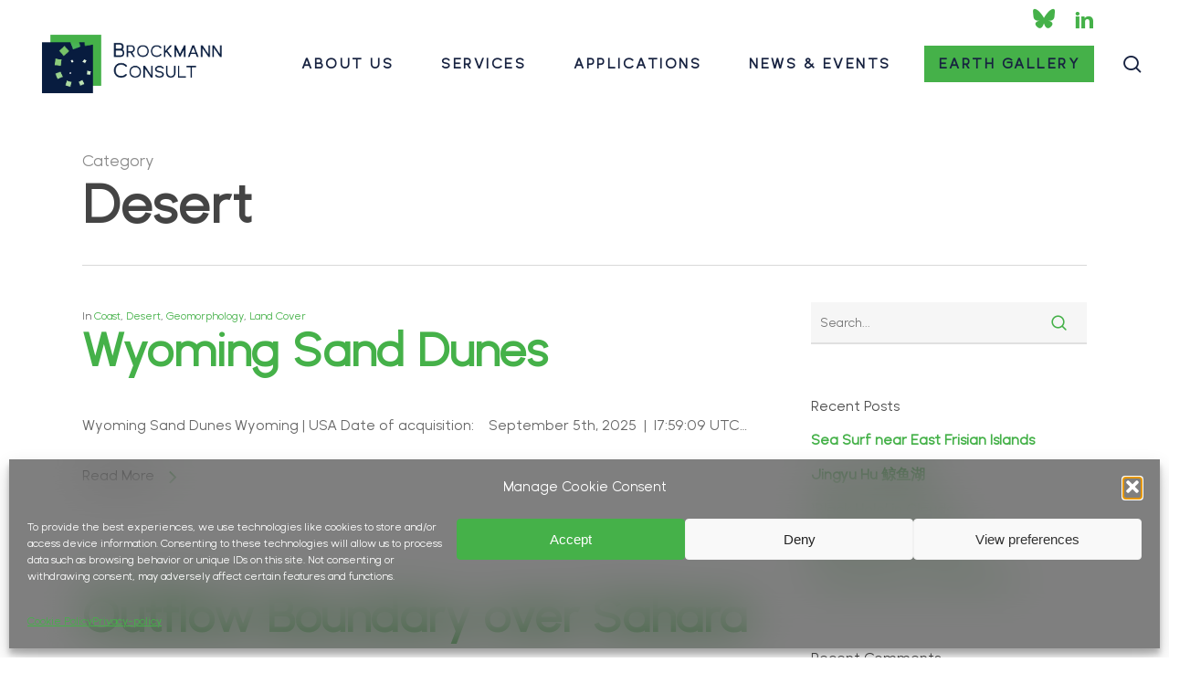

--- FILE ---
content_type: text/html; charset=UTF-8
request_url: https://www.brockmann-consult.de/category/desert/
body_size: 25600
content:
<!doctype html>
<html lang="en-GB" class="no-js">
<head>
	<meta charset="UTF-8">
	<meta name="viewport" content="width=device-width, initial-scale=1, maximum-scale=1, user-scalable=0" /><meta name='robots' content='index, follow, max-image-preview:large, max-snippet:-1, max-video-preview:-1' />
	<style>img:is([sizes="auto" i], [sizes^="auto," i]) { contain-intrinsic-size: 3000px 1500px }</style>
	
	<!-- This site is optimized with the Yoast SEO plugin v25.3 - https://yoast.com/wordpress/plugins/seo/ -->
	<title>Desert Archives - Brockmann Consult</title>
	<link rel="canonical" href="https://www.brockmann-consult.de/category/desert/" />
	<link rel="next" href="https://www.brockmann-consult.de/category/desert/page/2/" />
	<meta property="og:locale" content="en_GB" />
	<meta property="og:type" content="article" />
	<meta property="og:title" content="Desert Archives - Brockmann Consult" />
	<meta property="og:url" content="https://www.brockmann-consult.de/category/desert/" />
	<meta property="og:site_name" content="Brockmann Consult" />
	<meta name="twitter:card" content="summary_large_image" />
	<script type="application/ld+json" class="yoast-schema-graph">{"@context":"https://schema.org","@graph":[{"@type":"CollectionPage","@id":"https://www.brockmann-consult.de/category/desert/","url":"https://www.brockmann-consult.de/category/desert/","name":"Desert Archives - Brockmann Consult","isPartOf":{"@id":"https://www.brockmann-consult.de/#website"},"primaryImageOfPage":{"@id":"https://www.brockmann-consult.de/category/desert/#primaryimage"},"image":{"@id":"https://www.brockmann-consult.de/category/desert/#primaryimage"},"thumbnailUrl":"https://www.brockmann-consult.de/wp-content/uploads/2025/10/248_2025-09-25_18-18-01UTC_Sentinel-2A_L2A_Quicklook.jpg","breadcrumb":{"@id":"https://www.brockmann-consult.de/category/desert/#breadcrumb"},"inLanguage":"en-GB"},{"@type":"ImageObject","inLanguage":"en-GB","@id":"https://www.brockmann-consult.de/category/desert/#primaryimage","url":"https://www.brockmann-consult.de/wp-content/uploads/2025/10/248_2025-09-25_18-18-01UTC_Sentinel-2A_L2A_Quicklook.jpg","contentUrl":"https://www.brockmann-consult.de/wp-content/uploads/2025/10/248_2025-09-25_18-18-01UTC_Sentinel-2A_L2A_Quicklook.jpg","width":1200,"height":675},{"@type":"BreadcrumbList","@id":"https://www.brockmann-consult.de/category/desert/#breadcrumb","itemListElement":[{"@type":"ListItem","position":1,"name":"Home","item":"https://www.brockmann-consult.de/"},{"@type":"ListItem","position":2,"name":"Desert"}]},{"@type":"WebSite","@id":"https://www.brockmann-consult.de/#website","url":"https://www.brockmann-consult.de/","name":"Brockmann Consult","description":"","potentialAction":[{"@type":"SearchAction","target":{"@type":"EntryPoint","urlTemplate":"https://www.brockmann-consult.de/?s={search_term_string}"},"query-input":{"@type":"PropertyValueSpecification","valueRequired":true,"valueName":"search_term_string"}}],"inLanguage":"en-GB"}]}</script>
	<!-- / Yoast SEO plugin. -->


<link rel="alternate" type="application/rss+xml" title="Brockmann Consult &raquo; Feed" href="https://www.brockmann-consult.de/feed/" />
<link rel="alternate" type="application/rss+xml" title="Brockmann Consult &raquo; Comments Feed" href="https://www.brockmann-consult.de/comments/feed/" />
<link rel="alternate" type="application/rss+xml" title="Brockmann Consult &raquo; Desert Category Feed" href="https://www.brockmann-consult.de/category/desert/feed/" />
<script type="text/javascript">
/* <![CDATA[ */
window._wpemojiSettings = {"baseUrl":"https:\/\/s.w.org\/images\/core\/emoji\/16.0.1\/72x72\/","ext":".png","svgUrl":"https:\/\/s.w.org\/images\/core\/emoji\/16.0.1\/svg\/","svgExt":".svg","source":{"concatemoji":"https:\/\/www.brockmann-consult.de\/wp-includes\/js\/wp-emoji-release.min.js?ver=6.8.3"}};
/*! This file is auto-generated */
!function(s,n){var o,i,e;function c(e){try{var t={supportTests:e,timestamp:(new Date).valueOf()};sessionStorage.setItem(o,JSON.stringify(t))}catch(e){}}function p(e,t,n){e.clearRect(0,0,e.canvas.width,e.canvas.height),e.fillText(t,0,0);var t=new Uint32Array(e.getImageData(0,0,e.canvas.width,e.canvas.height).data),a=(e.clearRect(0,0,e.canvas.width,e.canvas.height),e.fillText(n,0,0),new Uint32Array(e.getImageData(0,0,e.canvas.width,e.canvas.height).data));return t.every(function(e,t){return e===a[t]})}function u(e,t){e.clearRect(0,0,e.canvas.width,e.canvas.height),e.fillText(t,0,0);for(var n=e.getImageData(16,16,1,1),a=0;a<n.data.length;a++)if(0!==n.data[a])return!1;return!0}function f(e,t,n,a){switch(t){case"flag":return n(e,"\ud83c\udff3\ufe0f\u200d\u26a7\ufe0f","\ud83c\udff3\ufe0f\u200b\u26a7\ufe0f")?!1:!n(e,"\ud83c\udde8\ud83c\uddf6","\ud83c\udde8\u200b\ud83c\uddf6")&&!n(e,"\ud83c\udff4\udb40\udc67\udb40\udc62\udb40\udc65\udb40\udc6e\udb40\udc67\udb40\udc7f","\ud83c\udff4\u200b\udb40\udc67\u200b\udb40\udc62\u200b\udb40\udc65\u200b\udb40\udc6e\u200b\udb40\udc67\u200b\udb40\udc7f");case"emoji":return!a(e,"\ud83e\udedf")}return!1}function g(e,t,n,a){var r="undefined"!=typeof WorkerGlobalScope&&self instanceof WorkerGlobalScope?new OffscreenCanvas(300,150):s.createElement("canvas"),o=r.getContext("2d",{willReadFrequently:!0}),i=(o.textBaseline="top",o.font="600 32px Arial",{});return e.forEach(function(e){i[e]=t(o,e,n,a)}),i}function t(e){var t=s.createElement("script");t.src=e,t.defer=!0,s.head.appendChild(t)}"undefined"!=typeof Promise&&(o="wpEmojiSettingsSupports",i=["flag","emoji"],n.supports={everything:!0,everythingExceptFlag:!0},e=new Promise(function(e){s.addEventListener("DOMContentLoaded",e,{once:!0})}),new Promise(function(t){var n=function(){try{var e=JSON.parse(sessionStorage.getItem(o));if("object"==typeof e&&"number"==typeof e.timestamp&&(new Date).valueOf()<e.timestamp+604800&&"object"==typeof e.supportTests)return e.supportTests}catch(e){}return null}();if(!n){if("undefined"!=typeof Worker&&"undefined"!=typeof OffscreenCanvas&&"undefined"!=typeof URL&&URL.createObjectURL&&"undefined"!=typeof Blob)try{var e="postMessage("+g.toString()+"("+[JSON.stringify(i),f.toString(),p.toString(),u.toString()].join(",")+"));",a=new Blob([e],{type:"text/javascript"}),r=new Worker(URL.createObjectURL(a),{name:"wpTestEmojiSupports"});return void(r.onmessage=function(e){c(n=e.data),r.terminate(),t(n)})}catch(e){}c(n=g(i,f,p,u))}t(n)}).then(function(e){for(var t in e)n.supports[t]=e[t],n.supports.everything=n.supports.everything&&n.supports[t],"flag"!==t&&(n.supports.everythingExceptFlag=n.supports.everythingExceptFlag&&n.supports[t]);n.supports.everythingExceptFlag=n.supports.everythingExceptFlag&&!n.supports.flag,n.DOMReady=!1,n.readyCallback=function(){n.DOMReady=!0}}).then(function(){return e}).then(function(){var e;n.supports.everything||(n.readyCallback(),(e=n.source||{}).concatemoji?t(e.concatemoji):e.wpemoji&&e.twemoji&&(t(e.twemoji),t(e.wpemoji)))}))}((window,document),window._wpemojiSettings);
/* ]]> */
</script>
<style id='wp-emoji-styles-inline-css' type='text/css'>

	img.wp-smiley, img.emoji {
		display: inline !important;
		border: none !important;
		box-shadow: none !important;
		height: 1em !important;
		width: 1em !important;
		margin: 0 0.07em !important;
		vertical-align: -0.1em !important;
		background: none !important;
		padding: 0 !important;
	}
</style>
<link rel='stylesheet' id='wp-block-library-css' href='https://www.brockmann-consult.de/wp-includes/css/dist/block-library/style.min.css?ver=6.8.3' type='text/css' media='all' />
<style id='global-styles-inline-css' type='text/css'>
:root{--wp--preset--aspect-ratio--square: 1;--wp--preset--aspect-ratio--4-3: 4/3;--wp--preset--aspect-ratio--3-4: 3/4;--wp--preset--aspect-ratio--3-2: 3/2;--wp--preset--aspect-ratio--2-3: 2/3;--wp--preset--aspect-ratio--16-9: 16/9;--wp--preset--aspect-ratio--9-16: 9/16;--wp--preset--color--black: #000000;--wp--preset--color--cyan-bluish-gray: #abb8c3;--wp--preset--color--white: #ffffff;--wp--preset--color--pale-pink: #f78da7;--wp--preset--color--vivid-red: #cf2e2e;--wp--preset--color--luminous-vivid-orange: #ff6900;--wp--preset--color--luminous-vivid-amber: #fcb900;--wp--preset--color--light-green-cyan: #7bdcb5;--wp--preset--color--vivid-green-cyan: #00d084;--wp--preset--color--pale-cyan-blue: #8ed1fc;--wp--preset--color--vivid-cyan-blue: #0693e3;--wp--preset--color--vivid-purple: #9b51e0;--wp--preset--gradient--vivid-cyan-blue-to-vivid-purple: linear-gradient(135deg,rgba(6,147,227,1) 0%,rgb(155,81,224) 100%);--wp--preset--gradient--light-green-cyan-to-vivid-green-cyan: linear-gradient(135deg,rgb(122,220,180) 0%,rgb(0,208,130) 100%);--wp--preset--gradient--luminous-vivid-amber-to-luminous-vivid-orange: linear-gradient(135deg,rgba(252,185,0,1) 0%,rgba(255,105,0,1) 100%);--wp--preset--gradient--luminous-vivid-orange-to-vivid-red: linear-gradient(135deg,rgba(255,105,0,1) 0%,rgb(207,46,46) 100%);--wp--preset--gradient--very-light-gray-to-cyan-bluish-gray: linear-gradient(135deg,rgb(238,238,238) 0%,rgb(169,184,195) 100%);--wp--preset--gradient--cool-to-warm-spectrum: linear-gradient(135deg,rgb(74,234,220) 0%,rgb(151,120,209) 20%,rgb(207,42,186) 40%,rgb(238,44,130) 60%,rgb(251,105,98) 80%,rgb(254,248,76) 100%);--wp--preset--gradient--blush-light-purple: linear-gradient(135deg,rgb(255,206,236) 0%,rgb(152,150,240) 100%);--wp--preset--gradient--blush-bordeaux: linear-gradient(135deg,rgb(254,205,165) 0%,rgb(254,45,45) 50%,rgb(107,0,62) 100%);--wp--preset--gradient--luminous-dusk: linear-gradient(135deg,rgb(255,203,112) 0%,rgb(199,81,192) 50%,rgb(65,88,208) 100%);--wp--preset--gradient--pale-ocean: linear-gradient(135deg,rgb(255,245,203) 0%,rgb(182,227,212) 50%,rgb(51,167,181) 100%);--wp--preset--gradient--electric-grass: linear-gradient(135deg,rgb(202,248,128) 0%,rgb(113,206,126) 100%);--wp--preset--gradient--midnight: linear-gradient(135deg,rgb(2,3,129) 0%,rgb(40,116,252) 100%);--wp--preset--font-size--small: 13px;--wp--preset--font-size--medium: 20px;--wp--preset--font-size--large: 36px;--wp--preset--font-size--x-large: 42px;--wp--preset--font-family--nobel-uno: nobel-uno;--wp--preset--spacing--20: 0.44rem;--wp--preset--spacing--30: 0.67rem;--wp--preset--spacing--40: 1rem;--wp--preset--spacing--50: 1.5rem;--wp--preset--spacing--60: 2.25rem;--wp--preset--spacing--70: 3.38rem;--wp--preset--spacing--80: 5.06rem;--wp--preset--shadow--natural: 6px 6px 9px rgba(0, 0, 0, 0.2);--wp--preset--shadow--deep: 12px 12px 50px rgba(0, 0, 0, 0.4);--wp--preset--shadow--sharp: 6px 6px 0px rgba(0, 0, 0, 0.2);--wp--preset--shadow--outlined: 6px 6px 0px -3px rgba(255, 255, 255, 1), 6px 6px rgba(0, 0, 0, 1);--wp--preset--shadow--crisp: 6px 6px 0px rgba(0, 0, 0, 1);}:root { --wp--style--global--content-size: 1300px;--wp--style--global--wide-size: 1300px; }:where(body) { margin: 0; }.wp-site-blocks > .alignleft { float: left; margin-right: 2em; }.wp-site-blocks > .alignright { float: right; margin-left: 2em; }.wp-site-blocks > .aligncenter { justify-content: center; margin-left: auto; margin-right: auto; }:where(.is-layout-flex){gap: 0.5em;}:where(.is-layout-grid){gap: 0.5em;}.is-layout-flow > .alignleft{float: left;margin-inline-start: 0;margin-inline-end: 2em;}.is-layout-flow > .alignright{float: right;margin-inline-start: 2em;margin-inline-end: 0;}.is-layout-flow > .aligncenter{margin-left: auto !important;margin-right: auto !important;}.is-layout-constrained > .alignleft{float: left;margin-inline-start: 0;margin-inline-end: 2em;}.is-layout-constrained > .alignright{float: right;margin-inline-start: 2em;margin-inline-end: 0;}.is-layout-constrained > .aligncenter{margin-left: auto !important;margin-right: auto !important;}.is-layout-constrained > :where(:not(.alignleft):not(.alignright):not(.alignfull)){max-width: var(--wp--style--global--content-size);margin-left: auto !important;margin-right: auto !important;}.is-layout-constrained > .alignwide{max-width: var(--wp--style--global--wide-size);}body .is-layout-flex{display: flex;}.is-layout-flex{flex-wrap: wrap;align-items: center;}.is-layout-flex > :is(*, div){margin: 0;}body .is-layout-grid{display: grid;}.is-layout-grid > :is(*, div){margin: 0;}body{padding-top: 0px;padding-right: 0px;padding-bottom: 0px;padding-left: 0px;}:root :where(.wp-element-button, .wp-block-button__link){background-color: #32373c;border-width: 0;color: #fff;font-family: inherit;font-size: inherit;line-height: inherit;padding: calc(0.667em + 2px) calc(1.333em + 2px);text-decoration: none;}.has-black-color{color: var(--wp--preset--color--black) !important;}.has-cyan-bluish-gray-color{color: var(--wp--preset--color--cyan-bluish-gray) !important;}.has-white-color{color: var(--wp--preset--color--white) !important;}.has-pale-pink-color{color: var(--wp--preset--color--pale-pink) !important;}.has-vivid-red-color{color: var(--wp--preset--color--vivid-red) !important;}.has-luminous-vivid-orange-color{color: var(--wp--preset--color--luminous-vivid-orange) !important;}.has-luminous-vivid-amber-color{color: var(--wp--preset--color--luminous-vivid-amber) !important;}.has-light-green-cyan-color{color: var(--wp--preset--color--light-green-cyan) !important;}.has-vivid-green-cyan-color{color: var(--wp--preset--color--vivid-green-cyan) !important;}.has-pale-cyan-blue-color{color: var(--wp--preset--color--pale-cyan-blue) !important;}.has-vivid-cyan-blue-color{color: var(--wp--preset--color--vivid-cyan-blue) !important;}.has-vivid-purple-color{color: var(--wp--preset--color--vivid-purple) !important;}.has-black-background-color{background-color: var(--wp--preset--color--black) !important;}.has-cyan-bluish-gray-background-color{background-color: var(--wp--preset--color--cyan-bluish-gray) !important;}.has-white-background-color{background-color: var(--wp--preset--color--white) !important;}.has-pale-pink-background-color{background-color: var(--wp--preset--color--pale-pink) !important;}.has-vivid-red-background-color{background-color: var(--wp--preset--color--vivid-red) !important;}.has-luminous-vivid-orange-background-color{background-color: var(--wp--preset--color--luminous-vivid-orange) !important;}.has-luminous-vivid-amber-background-color{background-color: var(--wp--preset--color--luminous-vivid-amber) !important;}.has-light-green-cyan-background-color{background-color: var(--wp--preset--color--light-green-cyan) !important;}.has-vivid-green-cyan-background-color{background-color: var(--wp--preset--color--vivid-green-cyan) !important;}.has-pale-cyan-blue-background-color{background-color: var(--wp--preset--color--pale-cyan-blue) !important;}.has-vivid-cyan-blue-background-color{background-color: var(--wp--preset--color--vivid-cyan-blue) !important;}.has-vivid-purple-background-color{background-color: var(--wp--preset--color--vivid-purple) !important;}.has-black-border-color{border-color: var(--wp--preset--color--black) !important;}.has-cyan-bluish-gray-border-color{border-color: var(--wp--preset--color--cyan-bluish-gray) !important;}.has-white-border-color{border-color: var(--wp--preset--color--white) !important;}.has-pale-pink-border-color{border-color: var(--wp--preset--color--pale-pink) !important;}.has-vivid-red-border-color{border-color: var(--wp--preset--color--vivid-red) !important;}.has-luminous-vivid-orange-border-color{border-color: var(--wp--preset--color--luminous-vivid-orange) !important;}.has-luminous-vivid-amber-border-color{border-color: var(--wp--preset--color--luminous-vivid-amber) !important;}.has-light-green-cyan-border-color{border-color: var(--wp--preset--color--light-green-cyan) !important;}.has-vivid-green-cyan-border-color{border-color: var(--wp--preset--color--vivid-green-cyan) !important;}.has-pale-cyan-blue-border-color{border-color: var(--wp--preset--color--pale-cyan-blue) !important;}.has-vivid-cyan-blue-border-color{border-color: var(--wp--preset--color--vivid-cyan-blue) !important;}.has-vivid-purple-border-color{border-color: var(--wp--preset--color--vivid-purple) !important;}.has-vivid-cyan-blue-to-vivid-purple-gradient-background{background: var(--wp--preset--gradient--vivid-cyan-blue-to-vivid-purple) !important;}.has-light-green-cyan-to-vivid-green-cyan-gradient-background{background: var(--wp--preset--gradient--light-green-cyan-to-vivid-green-cyan) !important;}.has-luminous-vivid-amber-to-luminous-vivid-orange-gradient-background{background: var(--wp--preset--gradient--luminous-vivid-amber-to-luminous-vivid-orange) !important;}.has-luminous-vivid-orange-to-vivid-red-gradient-background{background: var(--wp--preset--gradient--luminous-vivid-orange-to-vivid-red) !important;}.has-very-light-gray-to-cyan-bluish-gray-gradient-background{background: var(--wp--preset--gradient--very-light-gray-to-cyan-bluish-gray) !important;}.has-cool-to-warm-spectrum-gradient-background{background: var(--wp--preset--gradient--cool-to-warm-spectrum) !important;}.has-blush-light-purple-gradient-background{background: var(--wp--preset--gradient--blush-light-purple) !important;}.has-blush-bordeaux-gradient-background{background: var(--wp--preset--gradient--blush-bordeaux) !important;}.has-luminous-dusk-gradient-background{background: var(--wp--preset--gradient--luminous-dusk) !important;}.has-pale-ocean-gradient-background{background: var(--wp--preset--gradient--pale-ocean) !important;}.has-electric-grass-gradient-background{background: var(--wp--preset--gradient--electric-grass) !important;}.has-midnight-gradient-background{background: var(--wp--preset--gradient--midnight) !important;}.has-small-font-size{font-size: var(--wp--preset--font-size--small) !important;}.has-medium-font-size{font-size: var(--wp--preset--font-size--medium) !important;}.has-large-font-size{font-size: var(--wp--preset--font-size--large) !important;}.has-x-large-font-size{font-size: var(--wp--preset--font-size--x-large) !important;}.has-nobel-uno-font-family{font-family: var(--wp--preset--font-family--nobel-uno) !important;}
:where(.wp-block-post-template.is-layout-flex){gap: 1.25em;}:where(.wp-block-post-template.is-layout-grid){gap: 1.25em;}
:where(.wp-block-columns.is-layout-flex){gap: 2em;}:where(.wp-block-columns.is-layout-grid){gap: 2em;}
:root :where(.wp-block-pullquote){font-size: 1.5em;line-height: 1.6;}
</style>
<link rel='stylesheet' id='contact-form-7-css' href='https://www.brockmann-consult.de/wp-content/plugins/contact-form-7/includes/css/styles.css?ver=6.0.6' type='text/css' media='all' />
<link rel='stylesheet' id='uaf_client_css-css' href='https://www.brockmann-consult.de/wp-content/uploads/useanyfont/uaf.css?ver=1750236805' type='text/css' media='all' />
<link rel='stylesheet' id='cmplz-general-css' href='https://www.brockmann-consult.de/wp-content/plugins/complianz-gdpr/assets/css/cookieblocker.min.css?ver=1761067066' type='text/css' media='all' />
<link rel='stylesheet' id='font-awesome-css' href='https://www.brockmann-consult.de/wp-content/themes/salient/css/font-awesome-legacy.min.css?ver=4.7.1' type='text/css' media='all' />
<link rel='stylesheet' id='salient-grid-system-css' href='https://www.brockmann-consult.de/wp-content/themes/salient/css/build/grid-system.css?ver=17.2.0' type='text/css' media='all' />
<link rel='stylesheet' id='main-styles-css' href='https://www.brockmann-consult.de/wp-content/themes/salient/css/build/style.css?ver=17.2.0' type='text/css' media='all' />
<style id='main-styles-inline-css' type='text/css'>

		@font-face{
		     font-family:'Open Sans';
		     src:url('https://www.brockmann-consult.de/wp-content/themes/salient/css/fonts/OpenSans-Light.woff') format('woff');
		     font-weight:300;
		     font-style:normal; 
		}
		 @font-face{
		     font-family:'Open Sans';
		     src:url('https://www.brockmann-consult.de/wp-content/themes/salient/css/fonts/OpenSans-Regular.woff') format('woff');
		     font-weight:400;
		     font-style:normal; 
		}
		 @font-face{
		     font-family:'Open Sans';
		     src:url('https://www.brockmann-consult.de/wp-content/themes/salient/css/fonts/OpenSans-SemiBold.woff') format('woff');
		     font-weight:600;
		     font-style:normal; 
		}
		 @font-face{
		     font-family:'Open Sans';
		     src:url('https://www.brockmann-consult.de/wp-content/themes/salient/css/fonts/OpenSans-Bold.woff') format('woff');
		     font-weight:700;
		     font-style:normal; 
		}
html:not(.page-trans-loaded) { background-color: #172240; }
</style>
<link rel='stylesheet' id='nectar-header-secondary-nav-css' href='https://www.brockmann-consult.de/wp-content/themes/salient/css/build/header/header-secondary-nav.css?ver=17.2.0' type='text/css' media='all' />
<link rel='stylesheet' id='nectar-element-icon-with-text-css' href='https://www.brockmann-consult.de/wp-content/themes/salient/css/build/elements/element-icon-with-text.css?ver=17.2.0' type='text/css' media='all' />
<link rel='stylesheet' id='nectar-cf7-css' href='https://www.brockmann-consult.de/wp-content/themes/salient/css/build/third-party/cf7.css?ver=17.2.0' type='text/css' media='all' />
<link rel='stylesheet' id='nectar-wpforms-css' href='https://www.brockmann-consult.de/wp-content/themes/salient/css/build/third-party/wpforms.css?ver=17.2.0' type='text/css' media='all' />
<link rel='stylesheet' id='nectar-brands-css' href='https://www.brockmann-consult.de/wp-content/themes/salient/css/nectar-brands.css?ver=17.2.0' type='text/css' media='all' />
<link rel='stylesheet' id='nectar-blog-standard-minimal-css' href='https://www.brockmann-consult.de/wp-content/themes/salient/css/build/blog/standard-minimal.css?ver=17.2.0' type='text/css' media='all' />
<link rel='stylesheet' id='nectar-flickity-css' href='https://www.brockmann-consult.de/wp-content/themes/salient/css/build/plugins/flickity.css?ver=17.2.0' type='text/css' media='all' />
<link rel='stylesheet' id='nectar-portfolio-css' href='https://www.brockmann-consult.de/wp-content/plugins/salient-portfolio/css/portfolio.css?ver=1.8.1' type='text/css' media='all' />
<link rel='stylesheet' id='responsive-css' href='https://www.brockmann-consult.de/wp-content/themes/salient/css/build/responsive.css?ver=17.2.0' type='text/css' media='all' />
<link rel='stylesheet' id='skin-material-css' href='https://www.brockmann-consult.de/wp-content/themes/salient/css/build/skin-material.css?ver=17.2.0' type='text/css' media='all' />
<link rel='stylesheet' id='salient-wp-menu-dynamic-css' href='https://www.brockmann-consult.de/wp-content/uploads/salient/menu-dynamic.css?ver=59697' type='text/css' media='all' />
<link rel='stylesheet' id='js_composer_front-css' href='https://www.brockmann-consult.de/wp-content/themes/salient/css/build/plugins/js_composer.css?ver=17.2.0' type='text/css' media='all' />
<link rel='stylesheet' id='dynamic-css-css' href='https://www.brockmann-consult.de/wp-content/themes/salient/css/salient-dynamic-styles.css?ver=33397' type='text/css' media='all' />
<style id='dynamic-css-inline-css' type='text/css'>
body[data-bg-header="true"].category .container-wrap,body[data-bg-header="true"].author .container-wrap,body[data-bg-header="true"].date .container-wrap,body[data-bg-header="true"].blog .container-wrap{padding-top:var(--container-padding)!important}.archive.author .row .col.section-title span,.archive.category .row .col.section-title span,.archive.tag .row .col.section-title span,.archive.date .row .col.section-title span{padding-left:0}body.author #page-header-wrap #page-header-bg,body.category #page-header-wrap #page-header-bg,body.tag #page-header-wrap #page-header-bg,body.date #page-header-wrap #page-header-bg{height:auto;padding-top:8%;padding-bottom:8%;}.archive #page-header-wrap{height:auto;}.archive.category .row .col.section-title p,.archive.tag .row .col.section-title p{margin-top:10px;}body[data-bg-header="true"].archive .container-wrap.meta_overlaid_blog,body[data-bg-header="true"].category .container-wrap.meta_overlaid_blog,body[data-bg-header="true"].author .container-wrap.meta_overlaid_blog,body[data-bg-header="true"].date .container-wrap.meta_overlaid_blog{padding-top:0!important;}#page-header-bg[data-alignment="center"] .span_6 p{margin:0 auto;}body.archive #page-header-bg:not(.fullscreen-header) .span_6{position:relative;-webkit-transform:none;transform:none;top:0;}.blog-archive-header .nectar-author-gravatar img{width:125px;border-radius:100px;}.blog-archive-header .container .span_12 p{font-size:min(max(calc(1.3vw),16px),20px);line-height:1.5;margin-top:.5em;}body .page-header-no-bg.color-bg{padding:5% 0;}@media only screen and (max-width:999px){body .page-header-no-bg.color-bg{padding:7% 0;}}@media only screen and (max-width:690px){body .page-header-no-bg.color-bg{padding:9% 0;}.blog-archive-header .nectar-author-gravatar img{width:75px;}}.blog-archive-header.color-bg .col.section-title{border-bottom:0;padding:0;}.blog-archive-header.color-bg *{color:inherit!important;}.nectar-archive-tax-count{position:relative;padding:.5em;transform:translateX(0.25em) translateY(-0.75em);font-size:clamp(14px,0.3em,20px);display:inline-block;vertical-align:super;}.nectar-archive-tax-count:before{content:"";display:block;padding-bottom:100%;width:100%;position:absolute;top:50%;left:50%;transform:translate(-50%,-50%);border-radius:100px;background-color:currentColor;opacity:0.1;}#header-space{background-color:#ffffff}@media only screen and (min-width:1000px){body #ajax-content-wrap.no-scroll{min-height:calc(100vh - 198px);height:calc(100vh - 198px)!important;}}@media only screen and (min-width:1000px){#page-header-wrap.fullscreen-header,#page-header-wrap.fullscreen-header #page-header-bg,html:not(.nectar-box-roll-loaded) .nectar-box-roll > #page-header-bg.fullscreen-header,.nectar_fullscreen_zoom_recent_projects,#nectar_fullscreen_rows:not(.afterLoaded) > div{height:calc(100vh - 197px);}.wpb_row.vc_row-o-full-height.top-level,.wpb_row.vc_row-o-full-height.top-level > .col.span_12{min-height:calc(100vh - 197px);}html:not(.nectar-box-roll-loaded) .nectar-box-roll > #page-header-bg.fullscreen-header{top:198px;}.nectar-slider-wrap[data-fullscreen="true"]:not(.loaded),.nectar-slider-wrap[data-fullscreen="true"]:not(.loaded) .swiper-container{height:calc(100vh - 196px)!important;}.admin-bar .nectar-slider-wrap[data-fullscreen="true"]:not(.loaded),.admin-bar .nectar-slider-wrap[data-fullscreen="true"]:not(.loaded) .swiper-container{height:calc(100vh - 196px - 32px)!important;}}.admin-bar[class*="page-template-template-no-header"] .wpb_row.vc_row-o-full-height.top-level,.admin-bar[class*="page-template-template-no-header"] .wpb_row.vc_row-o-full-height.top-level > .col.span_12{min-height:calc(100vh - 32px);}body[class*="page-template-template-no-header"] .wpb_row.vc_row-o-full-height.top-level,body[class*="page-template-template-no-header"] .wpb_row.vc_row-o-full-height.top-level > .col.span_12{min-height:100vh;}@media only screen and (max-width:999px){.using-mobile-browser #nectar_fullscreen_rows:not(.afterLoaded):not([data-mobile-disable="on"]) > div{height:calc(100vh - 151px);}.using-mobile-browser .wpb_row.vc_row-o-full-height.top-level,.using-mobile-browser .wpb_row.vc_row-o-full-height.top-level > .col.span_12,[data-permanent-transparent="1"].using-mobile-browser .wpb_row.vc_row-o-full-height.top-level,[data-permanent-transparent="1"].using-mobile-browser .wpb_row.vc_row-o-full-height.top-level > .col.span_12{min-height:calc(100vh - 151px);}html:not(.nectar-box-roll-loaded) .nectar-box-roll > #page-header-bg.fullscreen-header,.nectar_fullscreen_zoom_recent_projects,.nectar-slider-wrap[data-fullscreen="true"]:not(.loaded),.nectar-slider-wrap[data-fullscreen="true"]:not(.loaded) .swiper-container,#nectar_fullscreen_rows:not(.afterLoaded):not([data-mobile-disable="on"]) > div{height:calc(100vh - 98px);}.wpb_row.vc_row-o-full-height.top-level,.wpb_row.vc_row-o-full-height.top-level > .col.span_12{min-height:calc(100vh - 98px);}body[data-transparent-header="false"] #ajax-content-wrap.no-scroll{min-height:calc(100vh - 98px);height:calc(100vh - 98px);}}.screen-reader-text,.nectar-skip-to-content:not(:focus){border:0;clip:rect(1px,1px,1px,1px);clip-path:inset(50%);height:1px;margin:-1px;overflow:hidden;padding:0;position:absolute!important;width:1px;word-wrap:normal!important;}.row .col img:not([srcset]){width:auto;}.row .col img.img-with-animation.nectar-lazy:not([srcset]){width:100%;}
/*-----start-----*/

.grecaptcha-badge { visibility: hidden; }

.textswhite p{
    color:#ffffff!important;
}

.caseboxes .wpb_wrapper {
        padding: 30px 0px 30px 30px;
    

}

.page-id-4 .boxes .link_wrap   {
    padding-left: 30px;
}

.row .col .iwithtext .iwt-icon img:not([srcset]){
    width:auto;
}

.casetext {
    margin-top:-40px;
}

.buttoncareer {
    width:100%!important;
}


.postid-1001 .page-header-overlay-color {
    background-color: rgba(0,0,0,0.2)!important;
}


.postid-1014 .img-with-animation{
    min-width:100%!important;
}

.postid-1006 .img-with-animation{
    height:100%!important;
}

.postid-1006 .page-header-overlay-color {
    background-color: rgba(0,0,0,0.2)!important;
}

a.before_peter_changed_it {
    color:rgba(200,220,200,0.8)!important;
}


/* 

a:hover{
    color:#ffffff!important;
}

*/




.twttr {
    margin-top:-20px!important;
    width:35px!important;
    margin-bottom:-10px!important;
}


@media (min-width: 690px) {
#footer-widgets .col{
    margin-right:0px!important;
}
}



/*----STARTHEADNIMATION-----*/

body[data-aie="zoom-out"] .first-section.loaded .row-bg-wrap .inner-wrap, body[data-aie="zoom-out"] .first-section.loaded .project-slide .bg-inner-wrap {
   webkit-transform: scale(1.3) translateZ(0);
    -ms-transform: scale(1.3) translateZ(0);
    transform: scale(1.3) translateZ(0);
    -webkit-transition: transform 2.95s 0s cubic-bezier(0.9,0.9,0.9,0.9);
    transition: transform 2.95s 0s cubic-bezier(0.9,0.9,0.9,0.9);
    
}


a.nectar-button.large.regular.accent-color.regular-button.has-icon {
    display:none!important;
}


/*overlayopacity*/

####.page-header-overlay-color {
####    background-color:rgba(0,0,0,0.3)!important;
####}


/*hide stuff*/

/*.hide {
    display:none!important;
}*/


/*new color href*/



  /*
a:hover{
    color:#1e83eC!important;
}
*/
</style>
<script type="text/javascript" src="https://www.brockmann-consult.de/wp-includes/js/jquery/jquery.min.js?ver=3.7.1" id="jquery-core-js"></script>
<script type="text/javascript" src="https://www.brockmann-consult.de/wp-includes/js/jquery/jquery-migrate.min.js?ver=3.4.1" id="jquery-migrate-js"></script>
<script></script><link rel="https://api.w.org/" href="https://www.brockmann-consult.de/wp-json/" /><link rel="alternate" title="JSON" type="application/json" href="https://www.brockmann-consult.de/wp-json/wp/v2/categories/51" /><link rel="EditURI" type="application/rsd+xml" title="RSD" href="https://www.brockmann-consult.de/xmlrpc.php?rsd" />
<meta name="generator" content="WordPress 6.8.3" />
			<style>.cmplz-hidden {
					display: none !important;
				}</style><!-- Analytics by WP Statistics - https://wp-statistics.com -->
<script type="text/javascript"> var root = document.getElementsByTagName( "html" )[0]; root.setAttribute( "class", "js" ); </script><style type="text/css">.recentcomments a{display:inline !important;padding:0 !important;margin:0 !important;}</style><meta name="generator" content="Powered by WPBakery Page Builder - drag and drop page builder for WordPress."/>
<style class='wp-fonts-local' type='text/css'>
@font-face{font-family:nobel-uno;font-style:normal;font-weight:400;font-display:fallback;src:url('https://test2.brockmann-consult.de/wp-content/uploads/useanyfont/6482Nobel-Uno.woff2') format('woff2');}
</style>
<link rel="icon" href="https://www.brockmann-consult.de/wp-content/uploads/2017/01/cropped-favicon-32x32.png" sizes="32x32" />
<link rel="icon" href="https://www.brockmann-consult.de/wp-content/uploads/2017/01/cropped-favicon-192x192.png" sizes="192x192" />
<link rel="apple-touch-icon" href="https://www.brockmann-consult.de/wp-content/uploads/2017/01/cropped-favicon-180x180.png" />
<meta name="msapplication-TileImage" content="https://www.brockmann-consult.de/wp-content/uploads/2017/01/cropped-favicon-270x270.png" />
		<style type="text/css" id="wp-custom-css">
			a {
    color: #87b5ff !important;
}



@media (min-width: 1025px) {
  #header-outer[data-full-width=true] header > .container,
  body[data-slide-out-widget-area-style=simple] #header-outer[data-full-width=true] #mobile-menu {
    margin-top: -50px !important;
    padding-bottom: -25px !important;
    margin-bottom: -25px !important;
		margin-right: 0px;
  }
}




.attachment-full.size-full.wp-post-image{

display: none;
}





#header-secondary-outer, #header-outer #header-secondary-outer, body #header-outer #mobile-menu .secondary-header-text{
background-color: rgba(0,0,0,0.0);
	}



#header-outer.transparent #top nav > ul > li > a, #header-outer.transparent #top nav > .sf-menu > li > a, #header-outer.transparent .slide-out-widget-area-toggle a i.label, #header-outer.transparent #top .span_9 > .slide-out-widget-area-toggle a.using-label .label, #header-outer.transparent #top nav ul #search-btn a .icon-salient-search, #header-outer.transparent #top nav ul #nectar-user-account a span, #header-outer.transparent #top nav > ul > li > a > .sf-sub-indicator i, #header-outer.transparent .cart-menu .cart-icon-wrap .icon-salient-cart, .ascend #boxed #header-outer.transparent .cart-menu .cart-icon-wrap .icon-salient-cart, #header-outer.transparent #top .sf-menu > li.nectar-regular-menu-item > a > .nectar-menu-icon, #header-outer.transparent .nectar-header-text-content, #header-outer.transparent .nectar-mobile-only.mobile-header li:not([class*="menu-item-btn-style"]) a {
    color: #ffffff!important;
    opacity: 1;
    will-change: opacity,color;
    transition: opacity 0.2s ease,color 0.2s ease;
}


.nectar-slider img.nectar-lazy {
  max-width: 100%;      /* Don't exceed container width */
  height: auto;         /* Keep natural aspect ratio */
  max-height: 400px;    /* Or any max height you want */
  object-fit: contain;  /* Prevent cropping if you want full image */
  display: block;
  margin: 0 auto;       /* Center if smaller than container */
}


/*PORTFOLIO*/

.row-bg.viewport-desktop.using-bg-color {
  background-color: #172240 !important;
}

/* Disable transparent header on portfolio pages */
body.single-portfolio #header-outer.transparent {
  background-color: #172240 !important;  /* solid background color */
  box-shadow: 0 2px 5px rgba(0,0,0,0.15); /* optional shadow */
}

/* Make sure menu text is visible on solid background */
body.single-portfolio #header-outer.transparent nav > ul > li > a {
  color: #fff !important;
}



.blog_next_prev_buttons[data-style=fullwidth_next_prev] ul .next-post, .blog_next_prev_buttons[data-style=fullwidth_next_prev] ul .previous-post, .container-wrap[data-nav-pos=after_project_2] .bottom_controls #portfolio-nav ul .next-project, .container-wrap[data-nav-pos=after_project_2] .bottom_controls #portfolio-nav ul .previous-project {
    width: 50%;
    line-height: 0;
    height: auto;
    padding: 6%;
    min-height: 300px;
    -webkit-justify-content: center;
    justify-content: center;
    display: -webkit-flex;
    display: flex;
    -moz-box-align: center;
    -moz-box-pack: center;
    align-items: center;
    -webkit-align-items: center;
    float: none;
    overflow: hidden;
    position: relative;
    background-color: #172240;
}

.container-wrap[data-nav-pos="after_project_2"] .bottom_controls  #portfolio-nav ul .previous-project, .container-wrap[data-nav-pos="after_project_2"] .bottom_controls  #portfolio-nav ul .next-project {
    width: 50%;
    line-height: 0;
    height: auto;
    padding: 6%;
    min-height: 300px;
    -webkit-justify-content: center;
    justify-content: center;
    display: -webkit-flex;
    display: flex;
    -moz-box-align: center;
    -moz-box-pack: center;
    align-items: center;
    -webkit-align-items: center;
    float: none;
    overflow: hidden;
    position: relative;
    background-color: #172240;
}
























#header-outer[data-format="centered-logo-between-menu"] nav #social-in-menu {
    position: absolute;
    left: auto ;
    right: 70px !important
}


#header-secondary-outer #social {
float: right;	
	}

body.material #header-secondary-outer nav>.sf-menu {
    padding: 15px 25px 0px 0;


}


.menu-item.menu-item-type-custom.menu-item-object-custom.nectar-regular-menu-item .menu-item-6750 {
margin-right: -200px;	
	}


#header-outer:not([data-format=left-header]) #top>.container>.row, #header-outer:not([data-format=left-header]) #top>.container>.row nav, #header-outer:not([data-format=left-header]) #top>.container>.row nav>ul, #header-outer:not([data-format=left-header]) #top>.container>.row nav>ul>li {
	display: -webkit-flex;
    display: -ms-flexbox;
    display: flex;
}


#header-outer:not([data-format="left-header"]) #top .container > .row nav {
    margin-left: auto;
    margin-right: 0px; /* Adjust this value as needed */

}


#header-secondary-outer[data-full-width="true"] > .container {
  display: flex !important;
  justify-content: flex-end; /* Push content to the right */
  align-items: center;
  padding-right: 85px; /* Adjust this value to set spacing from the edge */
  padding-left: 0;
  margin: 0 auto;
}





/*SEARCH BOX*/


body.material[data-header-format="default"] #header-outer[data-has-buttons="yes"]:not([data-format="left-header"]) #top nav >.buttons {
    margin-left: 20px;
}





 /*EARTH-GALLERY*/

/* Default desktop style */
.menu-item.menu-item-7017 {
  position: relative;
  background-color: #45b149;  /* Green box */
  padding: 6px 0px 6px 0px;
  margin-left: 20px;
  border-radius: 0px;
  display: inline-block;
  z-index: 1;
  height: 40px;
  margin-top: 58px;

  transition: background-color 0.3s ease, color 0.3s ease;
}

.menu-item.menu-item-7017 > a {
  color: #ffffff !important;  /* White text */
  font-weight: 600;
  text-decoration: none;
  display: inline-block;
  line-height: 1.2;
  transition: color 0.3s ease;
}

.menu-item.menu-item-7017:hover {
	background-color: #ffffff;
	
}


.orbit-wrapper .slider-nav .right, .orbit-wrapper .slider-nav .left, .progress li span, .nectar-progress-bar span, #footer-outer #footer-widgets .col .tagcloud a:hover, #sidebar .widget .tagcloud a:hover, #fp-nav.tooltip ul li .fp-tooltip .tooltip-inner, #pagination .next a:hover, #pagination .prev a:hover, .comment-list .reply a:hover, .comment-list .reply a:focus, .icon-normal, .bar_graph li span, .nectar-button[data-color-override="false"].regular-button, .nectar-button.tilt.accent-color, body .swiper-slide .button.transparent_2 .primary-color:hover, #footer-outer #footer-widgets .col input[type="submit"], .blog-recent .more-link span:hover, .post-tags a:hover, #to-top:hover, #to-top.dark:hover, body[data-button-style*="rounded"] #to-top:after, #pagination a.page-numbers:hover, #pagination span.page-numbers.current, .portfolio-items .col[data-default-color="true"] .work-item:not(.style-3) .work-info-bg, .portfolio-items .col[data-default-color="true"] .bottom-meta, .portfolio-items .col.nectar-new-item .inner-wrap:before, .portfolio-filters-inline[data-color-scheme="accent-color-underline"] a:after, .portfolio-filters a, .portfolio-filters #sort-portfolio, .project-attrs li span, .portfolio-filters, .portfolio-filters-inline[data-color-scheme="accent-color"], .bottom_controls #portfolio-nav .controls li a i:after, .bottom_controls #portfolio-nav ul:first-child li#all-items a:hover i, .single-portfolio .facebook-share a:hover, .single-portfolio .twitter-share a:hover, .single-portfolio .pinterest-share a:hover, .single-post .facebook-share a:hover, .single-post .twitter-share a:hover, .single-post .pinterest-share a:hover, .mejs-controls .mejs-time-rail .mejs-time-current, .mejs-controls .mejs-volume-button .mejs-volume-slider .mejs-volume-current, .mejs-controls .mejs-horizontal-volume-slider .mejs-horizontal-volume-current, .post.quote .content-inner .quote-inner .whole-link, .masonry.classic_enhanced .post.quote.wide_tall .post-content a:hover .quote-inner, .masonry.classic_enhanced .post.link.wide_tall .post-content a:hover .link-inner, .iosSlider .prev_slide:hover, .iosSlider .next_slide:hover, #header-outer .widget_shopping_cart a.button, #header-outer a.cart-contents .cart-wrap span, #header-outer #mobile-cart-link .cart-wrap span, #top nav ul .slide-out-widget-area-toggle a:hover .lines, #top nav ul .slide-out-widget-area-toggle a:hover .lines:after, #top nav ul .slide-out-widget-area-toggle a:hover .lines:before, #top nav ul .slide-out-widget-area-toggle a:hover .lines-button:after, #header-outer .widget_shopping_cart a.button, body[data-header-format="left-header"] #header-outer[data-lhe="animated_underline"] #top nav ul li:not([class*="button_"]) > a span:after, #buddypress a.button:focus, .swiper-slide .button.solid_color a, .swiper-slide .button.solid_color_2 a, .select2-container .select2-choice:hover, .select2-dropdown-open .select2-choice, body[data-fancy-form-rcs="1"] .select2-container--default .select2-selection--single:hover, body[data-fancy-form-rcs="1"] .select2-container--default.select2-container--open .select2-selection--single, #top nav > ul > .button_solid_color > a:before, #header-outer.transparent #top nav > ul > .button_solid_color > a:before, .twentytwenty-handle, .twentytwenty-horizontal .twentytwenty-handle:before, .twentytwenty-horizontal .twentytwenty-handle:after, .twentytwenty-vertical .twentytwenty-handle:before, .twentytwenty-vertical .twentytwenty-handle:after, .masonry.classic_enhanced .posts-container article .meta-category a:hover, .blog-recent[data-style*="classic_enhanced"] .meta-category a:hover, .masonry.classic_enhanced .posts-container article .video-play-button, .masonry.material .masonry-blog-item .meta-category a:before, .material.masonry .masonry-blog-item .video-play-button, .masonry.material .quote-inner:before, .masonry.material .link-inner:before, .nectar-recent-posts-slider .container .strong span:before, #page-header-bg[data-post-hs="default_minimal"] .inner-wrap > a:hover, #page-header-bg[data-post-hs="default_minimal"] .inner-wrap > a:focus, .single .heading-title[data-header-style="default_minimal"] .meta-category a:hover, .single .heading-title[data-header-style="default_minimal"] .meta-category a:focus, .nectar-fancy-box:after, .divider-small-border[data-color="accent-color"], .divider-border[data-color="accent-color"], .nectar-animated-title[data-color="accent-color"] .nectar-animated-title-inner:after, #fp-nav:not(.light-controls).tooltip_alt ul li a span:after, #fp-nav.tooltip_alt ul li a span:after, .nectar-video-box[data-color="default-accent-color"] .nectar_video_lightbox, body .nectar-video-box[data-color="default-accent-color"][data-hover="zoom_button"] .nectar_video_lightbox:after, .nectar_video_lightbox.play_button_with_text[data-color="default-accent-color"]:not([data-style="small"]) .play > .inner-wrap:before, .span_12.dark .owl-theme .owl-dots .owl-dot.active span, .span_12.dark .owl-theme .owl-dots .owl-dot:hover span, .nectar-recent-posts-single_featured .strong a, .post-area.standard-minimal .post .more-link span:before, .nectar-slide-in-cart .widget_shopping_cart a.button, .related-posts[data-style="material"] .meta-category a:before, .post-area.featured_img_left .meta-category a:before, body.material #page-header-bg.fullscreen-header .inner-wrap >a, .nectar-hor-list-item[data-color="accent-color"]:before, .material #sidebar .widget .tagcloud a:before, .single .post-area .content-inner > .post-tags a:before, .auto_meta_overlaid_spaced .post.quote .n-post-bg:after, .auto_meta_overlaid_spaced .post.link .n-post-bg:after, .post-area.featured_img_left .posts-container .article-content-wrap .video-play-button, .post-area.featured_img_left .post .quote-inner:before, .post-area.featured_img_left .link-inner:before, .nectar-recent-posts-single_featured.multiple_featured .controls li:after, .nectar-recent-posts-single_featured.multiple_featured .controls .active:before, .nectar-fancy-box[data-color="accent-color"]:not([data-style="default"]) .box-bg:after, body.material[data-button-style^="rounded"] .nectar-button.see-through.accent-color[data-color-override="false"] i, body.material .nectar-video-box[data-color="default-accent-color"] .nectar_video_lightbox:before, .nectar_team_member_overlay .team_member_details .bio-inner .mobile-close:before, .nectar_team_member_overlay .team_member_details .bio-inner .mobile-close:after, .fancybox-navigation button:hover:before, button[type=submit]:hover, button[type=submit]:focus, body[data-form-submit="see-through"] input[type=submit]:hover, body[data-form-submit="see-through"].woocommerce #respond input#submit:hover, html body[data-form-submit="see-through"] button[type=submit]:hover, body[data-form-submit="see-through"] .container-wrap .span_12.light input[type=submit]:hover, body[data-form-submit="see-through"] .container-wrap .span_12.light button[type=submit]:hover, body.original .bypostauthor .comment-body:before, .widget_layered_nav ul.yith-wcan-label li a:hover, .widget_layered_nav ul.yith-wcan-label .chosen a, .nectar-next-section-wrap.bounce a:before, body .nectar-button.see-through-2[data-hover-color-override="false"]:hover {
  border-radius: 4px !important;
	background-color: #fff!important;
	border-color: #172240!important;
	color: #172240!important;	
}











/* Active/current page state (same as hover) */
.menu-item.menu-item-7017.current-menu-item,
.menu-item.menu-item-7017.current_page_item {
  background-color: #ffffff;
}








/* Remove green box on mobile, but keep the menu item visible */
@media (max-width: 768px) {
  .menu-item.menu-item-7017 {
    background-color: transparent !important;
    padding: 0 !important;
    margin: 0 !important;
    height: auto !important;
    margin-top: 0 !important;
  }

  .menu-item.menu-item-7017:hover {
    background-color: transparent !important;
  }

  .menu-item.menu-item-7017 > a {
    color: #ffffff !important; /* Keep text white on mobile */
  }
}


.sub-menu {
margin-top: -50px;
width: 250px!important;	
	
}









/*SOCIALS*/

@media (min-width: 769px) {
  body.material #header-secondary-outer #social li a i {
    font-size: 20px !important;
    padding-top: 3px;
    margin-top: 5px;
  }

  #header-secondary-outer #social li a i {
    height: 15px;
    line-height: 0px;
    font-size: 25px;
    margin-top: 5px;
    margin-bottom: 4px;
  }

  #header-secondary-outer #social {
    float: right;
    font-size: 22px !important;
    top: 10px;
    margin-right: -15px;
  }
}


body.material #header-secondary-outer #social li a i {
    font-size: 22px !important;
    padding-top: 2px;
	
}


.fa-linkedin {
  font-size: 24px !important; /* increase size as needed */
}


#header-secondary-outer nav > ul > li > a, 
#header-secondary-outer .nectar-center-text, 
#header-secondary-outer .nectar-center-text a, 
body #header-secondary-outer nav > ul > li > a .sf-sub-indicator i, 
#header-secondary-outer #social li a i, 
#header-secondary-outer[data-lhe="animated_underline"] nav > .sf-menu > li:hover > a, 
#header-outer #mobile-menu .secondary-header-text p {
    color: #45b149;

}





.custom-social-icons a i.fa-linkedin {
  color: #45b149 !important;
  transition: color 0.3s ease, transform 0.3s ease;
}

.custom-social-icons a:hover i.fa-linkedin {
  color: #2f7a32 !important;
  transform: scale(1.1);
	
}


.custom-social-icons {
  display: flex;
  gap: 14px; /* increase this value to add more space */
  align-items: center;
  margin-top: 20px;
}




html body #header-secondary-outer nav > ul > li > a {
  font-size: 14px !important;
  line-height: 16px !important;
  color: #ffffff !important; /* Change this to your desired color */
  font-family: 'Nobel Uno', sans-serif; letter-spacing: 1.2px !important; /* Adjust this value as needed */
	font-weight: bold;
 }

@media (min-width: 769px) {
  .menu-item.menu-item-type-custom.menu-item-object-custom.nectar-regular-menu-item.menu-item-6715 {
    margin-left: 15px;
  }
}


/*SLIDER*/

body .swiper-slide, body .swiper-container {
    background-color: transparent !important;
}


.wpb_row .column-image-bg-wrap, .wpb_row .column-image-bg-wrap .column-image-bg, .wpb_row .column-image-bg-wrap .inner-wrap {
    overflow: hidden;
    width: 100%;
    height: 100%;
    position: absolute;
    z-index: 1;
    top: 0;
    left: 0;
	  background-size: cover !important;
}




/*BUTTON*/

.nectar-button.medium.regular.regular-button {
  background-color: #1e90ff;
  color: #45b149 !important;
  border-radius: 0px !important;
  padding: 12px 24px !important;
  font-size: 16px;
  font-weight: 600;
  transition: all 0.3s ease;
  font-family: 'Nobel Uno', sans-serif !important;  /* Add !important */
}


#OUTLINE {
  background-color: transparent !important;
  color: #172240 !important;
  border: 2px solid #172240 !important;
  border-radius: 0px !important;
  padding: 12px 24px !important;
  font-size: 16px;
  font-weight: 600;
  font-family: 'Nobel Uno', sans-serif;
  transition: all 0.3s ease;
}

/* Hover effect */
#OUTLINE:hover {
  background-color: #172240 !important;
  color: #ffffff !important;
}



/*FOOTER*/

@media screen and (min-width: 768px) {
#footer-outer .widget {
  margin-right: 100px; /* Increase this value for more spacing */
}
}	
	

/* Optional: Remove right margin on last column */
#footer-outer .col_last .widget {
  margin-right: 0;
}

@media screen and (min-width: 768px) {
  .wp-block-image.size-full img {
    width: 150px;
    max-width: 350px;
    height: auto; /* Optional: ensures aspect ratio is preserved */
  }
}



/* Optional: Remove right margin on last column */
#footer-outer .col_last .widget {
  margin-right: 0;
}


@media (min-width: 769px) {
#footer-outer .row .span_3:first-child {
  padding-left: 40px;  /* Adjust this value as needed */
  padding-right: 40px;
  padding-top: 0px;
  padding-bottom: 20px;
}
	}

@media (min-width: 769px) {
  body #footer-outer #copyright {
    text-align: left;
    padding-left: 2px;
  }
}


@media (max-width: 768px) {
  body #footer-outer #copyright,
  .ascend #footer-outer #copyright {
    border: none;
    background-color: #ffffff;
    max-width: 90%;     /* or use a fixed size like 320px if preferred */
    margin: -15 auto;     /* center it */
    padding: 0 0px;    /* optional: padding for readability */
  }
}


@media screen and (min-width: 768px) {
  /* Ensure the row is flex for custom layout */
  #footer-outer .row {
    display: flex;
    flex-wrap: nowrap;
  }

  /* 3rd column wider */
  #footer-outer .row .col:nth-child(3) {
    width: 0%;
    flex: 0 0 30%;
		padding-left:100px;
  }

  /* 4th column narrower */
  #footer-outer .row .col:nth-child(4) {
    width: 10%;
    flex: 0 0 20%;
  }


}

























/* Background color when mobile menu opens */
.slide-out-widget-area,
.slide-out-from-right-hover {
  background-color: #45b149 !important; /* your custom color */
}


.social {
display: none;	
	}







/*MOBILE*/


@media (max-width: 1024px) {
  /* Main mobile nav link styles (standard and off-canvas) */
  body #slide-out-widget-area .menu > li > a,
  body #slide-out-widget-area .menu > li > a span,
  body #slide-out-widget-area .inner > ul > li > a,
  .nectar-mobile-nav .menu-item > a {
    color: #ffffff !important;
  }

  /* Optional: hover and active states */
  body #slide-out-widget-area .menu > li > a:hover,
  body #slide-out-widget-area .menu > li > a:active,
  .nectar-mobile-nav .menu-item > a:hover,
  .nectar-mobile-nav .menu-item > a:active {
    color: #ffffff !important;
  }
}









@media (max-width: 1024px) {
  /* Make the entire mobile/off-canvas menu white */
  #slide-out-widget-area,
  #slide-out-widget-area.slide-out-from-right,
  #slide-out-widget-area.slide-out-from-left,
  #slide-out-widget-area.fullscreen {
    background-color: #ffffff !important;
  }
}



body a {
    color: #45b149 !important;
	  opacity: 1 !important;

}









@media (min-width: 768px) {
  .nectar-post-grid-wrap[data-style="content_next_to_image"] 
  [data-image-width="25%"] 
  .nectar-post-grid-item-bg-wrap {
    width: 15%;


  }
}




.nectar-post-grid[data-border-radius="none"][data-text-layout="all_bottom_left_shadow"] .nectar-post-grid-item:before, .nectar-post-grid[data-border-radius="none"] .nectar-post-grid-item .inner, .nectar-post-grid[data-border-radius="none"] .bg-overlay {
    border: 1px solid #ffffff; /* white border */
	padding: 25px;
}






.nectar-post-grid-wrap[data-style="content_next_to_image"] [data-vertical-align="middle"] .nectar-post-grid-item .inner {
    align-items: center;
    border: 1px solid #ffffff; /* white border */
    padding: 0px 25px 0px 0px;             /* optional: adds space between border and content */
    box-sizing: border-box;    /* ensures padding doesn’t increase box size */
}





.vc_custom_heading.vc_do_custom_heading.applications_headline {
  line-height: 1.2; /* Adjust as needed: 1.2 – 2.0 is common */
}



.cmplz-cookiebanner {
    background-color: rgba(0, 0, 0, 0.5) !important; /* Optional: Adjust opacity of background color */
    backdrop-filter: blur(25px) !important; /* Apply blur effect */
}






.post-featured-img {
  width: 100%;
  display: block;
  overflow: hidden; /* optional: only needed if you want to clip overflow */
}

.post-featured-img img {
  width: 100%!important;
  height: auto;
  object-fit: contain!important;
  display: block;
}




@media (max-width: 768px) {
  .entry-title {
    font-size: 1.2rem!important;   
    line-height: 1.6!important;       
  }
}


		</style>
		<noscript><style> .wpb_animate_when_almost_visible { opacity: 1; }</style></noscript><style id="wpforms-css-vars-root">
				:root {
					--wpforms-field-border-radius: 3px;
--wpforms-field-background-color: #ffffff;
--wpforms-field-border-color: rgba( 0, 0, 0, 0.25 );
--wpforms-field-text-color: rgba( 0, 0, 0, 0.7 );
--wpforms-label-color: rgba( 0, 0, 0, 0.85 );
--wpforms-label-sublabel-color: rgba( 0, 0, 0, 0.55 );
--wpforms-label-error-color: #d63637;
--wpforms-button-border-radius: 3px;
--wpforms-button-background-color: #066aab;
--wpforms-button-text-color: #ffffff;
--wpforms-field-size-input-height: 43px;
--wpforms-field-size-input-spacing: 15px;
--wpforms-field-size-font-size: 16px;
--wpforms-field-size-line-height: 19px;
--wpforms-field-size-padding-h: 14px;
--wpforms-field-size-checkbox-size: 16px;
--wpforms-field-size-sublabel-spacing: 5px;
--wpforms-field-size-icon-size: 1;
--wpforms-label-size-font-size: 16px;
--wpforms-label-size-line-height: 19px;
--wpforms-label-size-sublabel-font-size: 14px;
--wpforms-label-size-sublabel-line-height: 17px;
--wpforms-button-size-font-size: 17px;
--wpforms-button-size-height: 41px;
--wpforms-button-size-padding-h: 15px;
--wpforms-button-size-margin-top: 10px;

				}
			</style></head><body data-rsssl=1 data-cmplz=1 class="archive category category-desert category-51 wp-theme-salient material wpb-js-composer js-comp-ver-7.8.2 vc_responsive" data-footer-reveal="false" data-footer-reveal-shadow="none" data-header-format="default" data-body-border="off" data-boxed-style="" data-header-breakpoint="1000" data-dropdown-style="minimal" data-cae="easeOutCubic" data-cad="750" data-megamenu-width="full-width" data-aie="none" data-ls="fancybox" data-apte="standard" data-hhun="1" data-fancy-form-rcs="default" data-form-style="minimal" data-form-submit="regular" data-is="minimal" data-button-style="slightly_rounded_shadow" data-user-account-button="false" data-flex-cols="true" data-col-gap="default" data-header-inherit-rc="false" data-header-search="true" data-animated-anchors="true" data-ajax-transitions="true" data-full-width-header="true" data-slide-out-widget-area="true" data-slide-out-widget-area-style="simple" data-user-set-ocm="off" data-loading-animation="none" data-bg-header="false" data-responsive="1" data-ext-responsive="true" data-ext-padding="90" data-header-resize="0" data-header-color="custom" data-cart="false" data-remove-m-parallax="" data-remove-m-video-bgs="" data-m-animate="0" data-force-header-trans-color="light" data-smooth-scrolling="0" data-permanent-transparent="false" >
	
	<script type="text/javascript">
	 (function(window, document) {

		document.documentElement.classList.remove("no-js");

		if(navigator.userAgent.match(/(Android|iPod|iPhone|iPad|BlackBerry|IEMobile|Opera Mini)/)) {
			document.body.className += " using-mobile-browser mobile ";
		}
		if(navigator.userAgent.match(/Mac/) && navigator.maxTouchPoints && navigator.maxTouchPoints > 2) {
			document.body.className += " using-ios-device ";
		}

		if( !("ontouchstart" in window) ) {

			var body = document.querySelector("body");
			var winW = window.innerWidth;
			var bodyW = body.clientWidth;

			if (winW > bodyW + 4) {
				body.setAttribute("style", "--scroll-bar-w: " + (winW - bodyW - 4) + "px");
			} else {
				body.setAttribute("style", "--scroll-bar-w: 0px");
			}
		}

	 })(window, document);
   </script><a href="#ajax-content-wrap" class="nectar-skip-to-content">Skip to main content</a><div class="ocm-effect-wrap"><div class="ocm-effect-wrap-inner"><div id="ajax-loading-screen" data-disable-mobile="1" data-disable-fade-on-click="0" data-effect="standard" data-method="standard"><div class="loading-icon none"><div class="material-icon">
						<svg class="nectar-material-spinner" width="60px" height="60px" viewBox="0 0 60 60">
							<circle stroke-linecap="round" cx="30" cy="30" r="26" fill="none" stroke-width="6"></circle>
				  		</svg>	 
					</div></div></div>	
	<div id="header-space"  data-header-mobile-fixed='1'></div> 
	
		<div id="header-outer" data-has-menu="true" data-has-buttons="yes" data-header-button_style="default" data-using-pr-menu="false" data-mobile-fixed="1" data-ptnm="false" data-lhe="button_bg" data-user-set-bg="#ffffff" data-format="default" data-permanent-transparent="false" data-megamenu-rt="1" data-remove-fixed="0" data-header-resize="0" data-cart="false" data-transparency-option="" data-box-shadow="none" data-shrink-num="5" data-using-secondary="1" data-using-logo="1" data-logo-height="100" data-m-logo-height="75" data-padding="28" data-full-width="true" data-condense="false" >
			
	<div id="header-secondary-outer" class="default" data-mobile="default" data-remove-fixed="0" data-lhe="button_bg" data-secondary-text="false" data-full-width="true" data-mobile-fixed="1" data-permanent-transparent="false" >
		<div class="container">
			<nav>
				<ul id="social"><li><a target="_blank" rel="noopener" href="https://bsky.app/profile/did:plc:oonpm7eoymx4ptthjaveyief"><span class="screen-reader-text">bluesky</span><i class="nectar-brands-bluesky" aria-hidden="true"></i> </a></li><li><a target="_blank" rel="noopener" href="https://de.linkedin.com/company/brockmann-consult"><span class="screen-reader-text">linkedin</span><i class="fa fa-linkedin" aria-hidden="true"></i> </a></li></ul>					<ul class="sf-menu">
						<li id="menu-item-6714" class="menu-item menu-item-type-custom menu-item-object-custom nectar-regular-menu-item menu-item-6714"><a href="https://www.brockmann-consult.de/careers/"><span class="menu-title-text">CAREERS</span></a></li>
<li id="menu-item-6715" class="menu-item menu-item-type-custom menu-item-object-custom nectar-regular-menu-item menu-item-6715"><a href="https://www.brockmann-consult.de/contact/"><span class="menu-title-text">CONTACT</span></a></li>
					</ul>
									
			</nav>
		</div>
	</div>
	

<div id="search-outer" class="nectar">
	<div id="search">
		<div class="container">
			 <div id="search-box">
				 <div class="inner-wrap">
					 <div class="col span_12">
						  <form role="search" action="https://www.brockmann-consult.de/" method="GET">
														 <input type="text" name="s" id="s" value="" aria-label="Search" placeholder="Search" />
							 
						<span>Hit enter to search or ESC to close</span>
												</form>
					</div><!--/span_12-->
				</div><!--/inner-wrap-->
			 </div><!--/search-box-->
			 <div id="close"><a href="#" role="button"><span class="screen-reader-text">Close Search</span>
				<span class="close-wrap"> <span class="close-line close-line1" role="presentation"></span> <span class="close-line close-line2" role="presentation"></span> </span>				 </a></div>
		 </div><!--/container-->
	</div><!--/search-->
</div><!--/search-outer-->

<header id="top">
	<div class="container">
		<div class="row">
			<div class="col span_3">
								<a id="logo" href="https://www.brockmann-consult.de" data-supplied-ml-starting-dark="true" data-supplied-ml-starting="true" data-supplied-ml="true" >
					<img class="stnd skip-lazy default-logo" width="2585" height="1100" alt="Brockmann Consult" src="https://www.brockmann-consult.de/wp-content/uploads/2025/05/Brockmann_Consult_Logo_Horizontal_1.1.png" srcset="https://www.brockmann-consult.de/wp-content/uploads/2025/05/Brockmann_Consult_Logo_Horizontal_1.1.png 1x, https://www.brockmann-consult.de/wp-content/uploads/2025/05/Brockmann_Consult_Logo_Horizontal_1.1.png 2x" /><img class="mobile-only-logo skip-lazy" alt="Brockmann Consult" width="2585" height="1100" src="https://www.brockmann-consult.de/wp-content/uploads/2025/05/Brockmann_Consult_Logo_Horizontal_1.1.png" />				</a>
							</div><!--/span_3-->

			<div class="col span_9 col_last">
									<div class="nectar-mobile-only mobile-header"><div class="inner"></div></div>
									<a class="mobile-search" href="#searchbox"><span class="nectar-icon icon-salient-search" aria-hidden="true"></span><span class="screen-reader-text">search</span></a>
														<div class="slide-out-widget-area-toggle mobile-icon simple" data-custom-color="false" data-icon-animation="simple-transform">
						<div> <a href="#mobile-menu" role="button" aria-label="Navigation Menu" aria-expanded="false" class="closed">
							<span class="screen-reader-text">Menu</span><span aria-hidden="true"> <i class="lines-button x2"> <i class="lines"></i> </i> </span>						</a></div>
					</div>
				
									<nav aria-label="Main Menu">
													<ul class="sf-menu">
								<li id="menu-item-6746" class="menu-item menu-item-type-custom menu-item-object-custom menu-item-has-children nectar-regular-menu-item menu-item-6746"><a href="#" aria-haspopup="true" aria-expanded="false"><span class="menu-title-text">ABOUT US</span></a>
<ul class="sub-menu">
	<li id="menu-item-7205" class="menu-item menu-item-type-post_type menu-item-object-page nectar-regular-menu-item menu-item-7205"><a href="https://www.brockmann-consult.de/about-us/"><span class="menu-title-text">Company</span></a></li>
	<li id="menu-item-7228" class="menu-item menu-item-type-post_type menu-item-object-page nectar-regular-menu-item menu-item-7228"><a href="https://www.brockmann-consult.de/company-timeline/"><span class="menu-title-text">Company Timeline</span></a></li>
	<li id="menu-item-7234" class="menu-item menu-item-type-post_type menu-item-object-page nectar-regular-menu-item menu-item-7234"><a href="https://www.brockmann-consult.de/mission-and-vision/"><span class="menu-title-text">Mission and Vision</span></a></li>
	<li id="menu-item-7236" class="menu-item menu-item-type-post_type menu-item-object-page nectar-regular-menu-item menu-item-7236"><a href="https://www.brockmann-consult.de/meet-the-team/"><span class="menu-title-text">Meet the Team</span></a></li>
	<li id="menu-item-7454" class="menu-item menu-item-type-post_type menu-item-object-page nectar-regular-menu-item menu-item-7454"><a href="https://www.brockmann-consult.de/funded-projects/"><span class="menu-title-text">Research &#038; Development</span></a></li>
</ul>
</li>
<li id="menu-item-6747" class="menu-item menu-item-type-custom menu-item-object-custom menu-item-has-children nectar-regular-menu-item menu-item-6747"><a href="#" aria-haspopup="true" aria-expanded="false"><span class="menu-title-text">SERVICES</span></a>
<ul class="sub-menu">
	<li id="menu-item-7246" class="menu-item menu-item-type-post_type menu-item-object-page nectar-regular-menu-item menu-item-7246"><a href="https://www.brockmann-consult.de/geoinformation-services-environmental-informatics/"><span class="menu-title-text">Geoinformation Services <br> Environmental Informatics</span></a></li>
</ul>
</li>
<li id="menu-item-7319" class="menu-item menu-item-type-post_type menu-item-object-page nectar-regular-menu-item menu-item-7319"><a href="https://www.brockmann-consult.de/applications/"><span class="menu-title-text">APPLICATIONS</span></a></li>
<li id="menu-item-7320" class="menu-item menu-item-type-post_type menu-item-object-page nectar-regular-menu-item menu-item-7320"><a href="https://www.brockmann-consult.de/latest-news/"><span class="menu-title-text">NEWS &#038; EVENTS</span></a></li>
<li id="menu-item-7017" class="menu-item menu-item-type-custom menu-item-object-custom nectar-regular-menu-item menu-item-7017"><a href="https://www.brockmann-consult.de/earth-gallery/"><span class="menu-title-text">EARTH GALLERY</span></a></li>
							</ul>
													<ul class="buttons sf-menu" data-user-set-ocm="off">

								<li id="search-btn"><div><a href="#searchbox"><span class="icon-salient-search" aria-hidden="true"></span><span class="screen-reader-text">search</span></a></div> </li>
							</ul>
						
					</nav>

					
				</div><!--/span_9-->

				
			</div><!--/row-->
			
<div id="mobile-menu" data-mobile-fixed="1">

	<div class="inner">

		
		<div class="menu-items-wrap row" data-has-secondary-text="false">

			<ul>
				<li class="menu-item menu-item-type-custom menu-item-object-custom menu-item-has-children menu-item-6746"><a href="#" aria-haspopup="true" aria-expanded="false">ABOUT US</a>
<ul class="sub-menu">
	<li class="menu-item menu-item-type-post_type menu-item-object-page menu-item-7205"><a href="https://www.brockmann-consult.de/about-us/">Company</a></li>
	<li class="menu-item menu-item-type-post_type menu-item-object-page menu-item-7228"><a href="https://www.brockmann-consult.de/company-timeline/">Company Timeline</a></li>
	<li class="menu-item menu-item-type-post_type menu-item-object-page menu-item-7234"><a href="https://www.brockmann-consult.de/mission-and-vision/">Mission and Vision</a></li>
	<li class="menu-item menu-item-type-post_type menu-item-object-page menu-item-7236"><a href="https://www.brockmann-consult.de/meet-the-team/">Meet the Team</a></li>
	<li class="menu-item menu-item-type-post_type menu-item-object-page menu-item-7454"><a href="https://www.brockmann-consult.de/funded-projects/">Research &#038; Development</a></li>
</ul>
</li>
<li class="menu-item menu-item-type-custom menu-item-object-custom menu-item-has-children menu-item-6747"><a href="#" aria-haspopup="true" aria-expanded="false">SERVICES</a>
<ul class="sub-menu">
	<li class="menu-item menu-item-type-post_type menu-item-object-page menu-item-7246"><a href="https://www.brockmann-consult.de/geoinformation-services-environmental-informatics/">Geoinformation Services <br> Environmental Informatics</a></li>
</ul>
</li>
<li class="menu-item menu-item-type-post_type menu-item-object-page menu-item-7319"><a href="https://www.brockmann-consult.de/applications/">APPLICATIONS</a></li>
<li class="menu-item menu-item-type-post_type menu-item-object-page menu-item-7320"><a href="https://www.brockmann-consult.de/latest-news/">NEWS &#038; EVENTS</a></li>
<li class="menu-item menu-item-type-custom menu-item-object-custom menu-item-7017"><a href="https://www.brockmann-consult.de/earth-gallery/">EARTH GALLERY</a></li>


			</ul>

			
				<ul class="secondary-header-items">

					<li class="menu-item menu-item-type-custom menu-item-object-custom menu-item-6714"><a href="https://www.brockmann-consult.de/careers/">CAREERS</a></li>
<li class="menu-item menu-item-type-custom menu-item-object-custom menu-item-6715"><a href="https://www.brockmann-consult.de/contact/">CONTACT</a></li>

				</ul>

			
		</div><!--/menu-items-wrap-->

		<div class="below-menu-items-wrap">
					</div><!--/below-menu-items-wrap-->

	</div><!--/inner-->

</div><!--/mobile-menu-->
		</div><!--/container-->
	</header>		
	</div>
		<div id="ajax-content-wrap">
				<div class="row page-header-no-bg blog-archive-header"  data-alignment="left">
			<div class="container">
				<div class="col span_12 section-title">
																<span class="subheader">Category</span>
										<h1>Desert</h1>
														</div>
			</div>
		</div>

	
<div class="container-wrap">

	<div class="container main-content">

		<div class="row"><div class="post-area col standard-minimal span_9    infinite_scroll" role="main" data-ams="8px" data-remove-post-date="0" data-remove-post-author="1" data-remove-post-comment-number="0" data-remove-post-nectar-love="0"> <div class="posts-container"  data-load-animation="perspective">
<article id="post-8650" class="post-8650 post type-post status-publish format-standard has-post-thumbnail category-coast category-desert category-geomorphology category-land-cover">  
  <div class="inner-wrap animated">
    <div class="post-content">
      
<div class="post-author">
  <div class="grav-wrap"><a href="https://www.brockmann-consult.de/author/uwekraemer/"></a></div>  <span class="meta-author"> <a href="https://www.brockmann-consult.de/author/uwekraemer/" title="Posts by Uwe Kraemer" rel="author">Uwe Kraemer</a></span>
  
  <span class="meta-category"><span class="in">In </span><a class="coast" href="https://www.brockmann-consult.de/category/coast/">Coast</a>, <a class="desert" href="https://www.brockmann-consult.de/category/desert/">Desert</a>, <a class="geomorphology" href="https://www.brockmann-consult.de/category/geomorphology/">Geomorphology</a>, <a class="land-cover" href="https://www.brockmann-consult.de/category/land-cover/">Land Cover</a></span></div>      <div class="content-inner">
        <div class="article-content-wrap">
          <div class="post-header">
            <h2 class="title"><a href="https://www.brockmann-consult.de/land-cover/wyoming-sand-dunes/"> Wyoming Sand Dunes</a></h2>
          </div>
          
          <a href="https://www.brockmann-consult.de/land-cover/wyoming-sand-dunes/" aria-label="Wyoming Sand Dunes"><span class="post-featured-img"><img width="1200" height="675" src="https://www.brockmann-consult.de/wp-content/uploads/2025/10/248_2025-09-25_18-18-01UTC_Sentinel-2A_L2A_Quicklook.jpg" class="attachment-full size-full skip-lazy wp-post-image" alt="" title="" decoding="async" fetchpriority="high" /></span></a><div class="excerpt">Wyoming Sand Dunes Wyoming | USA Date of acquisition:    September 5th, 2025  |  17:59:09 UTC&hellip;</div><a class="more-link" href="https://www.brockmann-consult.de/land-cover/wyoming-sand-dunes/"><span class="continue-reading">Read More</span></a>          
        </div>
      </div>
    </div>
  </div>
</article>
<article id="post-8544" class="post-8544 post type-post status-publish format-standard has-post-thumbnail category-aerosol category-clouds category-desert category-storm">  
  <div class="inner-wrap animated">
    <div class="post-content">
      
<div class="post-author">
  <div class="grav-wrap"><a href="https://www.brockmann-consult.de/author/uwekraemer/"></a></div>  <span class="meta-author"> <a href="https://www.brockmann-consult.de/author/uwekraemer/" title="Posts by Uwe Kraemer" rel="author">Uwe Kraemer</a></span>
  
  <span class="meta-category"><span class="in">In </span><a class="aerosol" href="https://www.brockmann-consult.de/category/aerosol/">Aerosol</a>, <a class="clouds" href="https://www.brockmann-consult.de/category/clouds/">Clouds</a>, <a class="desert" href="https://www.brockmann-consult.de/category/desert/">Desert</a>, <a class="storm" href="https://www.brockmann-consult.de/category/storm/">Storm</a></span></div>      <div class="content-inner">
        <div class="article-content-wrap">
          <div class="post-header">
            <h2 class="title"><a href="https://www.brockmann-consult.de/desert/outflow-boundary-over-sahara/"> Outflow Boundary over Sahara</a></h2>
          </div>
          
          <a href="https://www.brockmann-consult.de/desert/outflow-boundary-over-sahara/" aria-label="Outflow Boundary over Sahara"><span class="post-featured-img"><img width="1200" height="675" src="https://www.brockmann-consult.de/wp-content/uploads/2025/08/241_2025-08-04_08-58-43UTC_Sentinel-3B_OLCI_Quicklook.jpg" class="attachment-full size-full skip-lazy wp-post-image" alt="" title="" decoding="async" /></span></a><div class="excerpt">Outflow Boundary over Sahara Eastern Niger | Sahara Dates of acquisition: • 2025.08.04 | 08:58:43&hellip;</div><a class="more-link" href="https://www.brockmann-consult.de/desert/outflow-boundary-over-sahara/"><span class="continue-reading">Read More</span></a>          
        </div>
      </div>
    </div>
  </div>
</article>
<article id="post-8556" class="post-8556 post type-post status-publish format-standard has-post-thumbnail category-climate-change category-desert category-lakes category-man-made category-water-colour">  
  <div class="inner-wrap animated">
    <div class="post-content">
      
<div class="post-author">
  <div class="grav-wrap"><a href="https://www.brockmann-consult.de/author/uwekraemer/"></a></div>  <span class="meta-author"> <a href="https://www.brockmann-consult.de/author/uwekraemer/" title="Posts by Uwe Kraemer" rel="author">Uwe Kraemer</a></span>
  
  <span class="meta-category"><span class="in">In </span><a class="climate-change" href="https://www.brockmann-consult.de/category/climate-change/">Climate Change</a>, <a class="desert" href="https://www.brockmann-consult.de/category/desert/">Desert</a>, <a class="lakes" href="https://www.brockmann-consult.de/category/lakes/">Lakes</a>, <a class="man-made" href="https://www.brockmann-consult.de/category/man-made/">Man-made</a>, <a class="water-colour" href="https://www.brockmann-consult.de/category/water-colour/">Water Colour</a></span></div>      <div class="content-inner">
        <div class="article-content-wrap">
          <div class="post-header">
            <h2 class="title"><a href="https://www.brockmann-consult.de/lakes/lake-razzaza/"> Lake Razzaza</a></h2>
          </div>
          
          <a href="https://www.brockmann-consult.de/lakes/lake-razzaza/" aria-label="Lake Razzaza"><span class="post-featured-img"><img width="900" height="675" src="https://www.brockmann-consult.de/wp-content/uploads/2025/09/243_2018-09-04_07-46-11UTC_38SLB_Sentinel-2A_L2A_Featured.jpg" class="attachment-full size-full skip-lazy wp-post-image" alt="" title="" decoding="async" /></span></a><div class="excerpt">Lake Razzaza Central Iraq Dates of acquisition: • 2025.07.31 | 07:50:21 UTC • 2018.09.04 |&hellip;</div><a class="more-link" href="https://www.brockmann-consult.de/lakes/lake-razzaza/"><span class="continue-reading">Read More</span></a>          
        </div>
      </div>
    </div>
  </div>
</article>
<article id="post-6835" class="post-6835 post type-post status-publish format-standard has-post-thumbnail category-aerosol category-desert category-storm">  
  <div class="inner-wrap animated">
    <div class="post-content">
      
<div class="post-author">
  <div class="grav-wrap"><a href="https://www.brockmann-consult.de/author/uwekraemer/"></a></div>  <span class="meta-author"> <a href="https://www.brockmann-consult.de/author/uwekraemer/" title="Posts by Uwe Kraemer" rel="author">Uwe Kraemer</a></span>
  
  <span class="meta-category"><span class="in">In </span><a class="aerosol" href="https://www.brockmann-consult.de/category/aerosol/">Aerosol</a>, <a class="desert" href="https://www.brockmann-consult.de/category/desert/">Desert</a>, <a class="storm" href="https://www.brockmann-consult.de/category/storm/">Storm</a></span></div>      <div class="content-inner">
        <div class="article-content-wrap">
          <div class="post-header">
            <h2 class="title"><a href="https://www.brockmann-consult.de/aerosol/sandstorm-over-arabian-sea/"> Sandstorm over Arabian Sea</a></h2>
          </div>
          
          <a href="https://www.brockmann-consult.de/aerosol/sandstorm-over-arabian-sea/" aria-label="Sandstorm over Arabian Sea"><span class="post-featured-img"><img width="1200" height="1200" src="https://www.brockmann-consult.de/wp-content/uploads/2025/01/206_2024-12-16_VIIRS_SNPP_Featured.jpg" class="attachment-full size-full skip-lazy wp-post-image" alt="" title="" decoding="async" /></span></a><div class="excerpt">Sandstorm over Arabian Sea Gulf of Oman Dates of acquisition: • December 16th, 2024  | &hellip;</div><a class="more-link" href="https://www.brockmann-consult.de/aerosol/sandstorm-over-arabian-sea/"><span class="continue-reading">Read More</span></a>          
        </div>
      </div>
    </div>
  </div>
</article>
<article id="post-6812" class="post-6812 post type-post status-publish format-standard has-post-thumbnail category-desert category-geography category-geology category-geomorphology category-lakes">  
  <div class="inner-wrap animated">
    <div class="post-content">
      
<div class="post-author">
  <div class="grav-wrap"><a href="https://www.brockmann-consult.de/author/uwekraemer/"></a></div>  <span class="meta-author"> <a href="https://www.brockmann-consult.de/author/uwekraemer/" title="Posts by Uwe Kraemer" rel="author">Uwe Kraemer</a></span>
  
  <span class="meta-category"><span class="in">In </span><a class="desert" href="https://www.brockmann-consult.de/category/desert/">Desert</a>, <a class="geography" href="https://www.brockmann-consult.de/category/geography/">Geography</a>, <a class="geology" href="https://www.brockmann-consult.de/category/geology/">Geology</a>, <a class="geomorphology" href="https://www.brockmann-consult.de/category/geomorphology/">Geomorphology</a>, <a class="lakes" href="https://www.brockmann-consult.de/category/lakes/">Lakes</a></span></div>      <div class="content-inner">
        <div class="article-content-wrap">
          <div class="post-header">
            <h2 class="title"><a href="https://www.brockmann-consult.de/lakes/land-structures-in-west-kazakhstan/"> Land Structures in West Kazakhstan</a></h2>
          </div>
          
          <a href="https://www.brockmann-consult.de/lakes/land-structures-in-west-kazakhstan/" aria-label="Land Structures in West Kazakhstan"><span class="post-featured-img"><img width="1200" height="675" src="https://www.brockmann-consult.de/wp-content/uploads/2024/12/204_2024-11-28_06-56-15UTC_41TNN_Sentinel-2_L2A_Quicklook.jpg" class="attachment-full size-full skip-lazy wp-post-image" alt="" title="" decoding="async" /></span></a><div class="excerpt">Land Structures in West Kazakhstan Western Kazakhstan | Eastern Europe Dates of acquisition: • 2024.12.08&hellip;</div><a class="more-link" href="https://www.brockmann-consult.de/lakes/land-structures-in-west-kazakhstan/"><span class="continue-reading">Read More</span></a>          
        </div>
      </div>
    </div>
  </div>
</article>
<article id="post-6696" class="post-6696 post type-post status-publish format-standard has-post-thumbnail category-climate-change category-desert category-flooding category-lakes category-natural-hazard">  
  <div class="inner-wrap animated">
    <div class="post-content">
      
<div class="post-author">
  <div class="grav-wrap"><a href="https://www.brockmann-consult.de/author/uwekraemer/"></a></div>  <span class="meta-author"> <a href="https://www.brockmann-consult.de/author/uwekraemer/" title="Posts by Uwe Kraemer" rel="author">Uwe Kraemer</a></span>
  
  <span class="meta-category"><span class="in">In </span><a class="climate-change" href="https://www.brockmann-consult.de/category/climate-change/">Climate Change</a>, <a class="desert" href="https://www.brockmann-consult.de/category/desert/">Desert</a>, <a class="flooding" href="https://www.brockmann-consult.de/category/flooding/">Flooding</a>, <a class="lakes" href="https://www.brockmann-consult.de/category/lakes/">Lakes</a>, <a class="natural-hazard" href="https://www.brockmann-consult.de/category/natural-hazard/">Natural hazard</a></span></div>      <div class="content-inner">
        <div class="article-content-wrap">
          <div class="post-header">
            <h2 class="title"><a href="https://www.brockmann-consult.de/lakes/formed-lakes-in-morocco/"> Formed lakes in Morocco</a></h2>
          </div>
          
          <a href="https://www.brockmann-consult.de/lakes/formed-lakes-in-morocco/" aria-label="Formed lakes in Morocco"><span class="post-featured-img"><img width="1200" height="900" src="https://www.brockmann-consult.de/wp-content/uploads/2024/11/196_2024-10-09_11-12-52UTC_29RQP_Sentinel-2_L2A_Featured.jpg" class="attachment-full size-full skip-lazy wp-post-image" alt="" title="" decoding="async" /></span></a><div class="excerpt">Formed lakes in Morocco Southern Morocco Dates of acquisition: • October 09th, 2024 | 11:12:52&hellip;</div><a class="more-link" href="https://www.brockmann-consult.de/lakes/formed-lakes-in-morocco/"><span class="continue-reading">Read More</span></a>          
        </div>
      </div>
    </div>
  </div>
</article>
<article id="post-6441" class="post-6441 post type-post status-publish format-standard has-post-thumbnail category-aerosol category-desert">  
  <div class="inner-wrap animated">
    <div class="post-content">
      
<div class="post-author">
  <div class="grav-wrap"><a href="https://www.brockmann-consult.de/author/uwekraemer/"></a></div>  <span class="meta-author"> <a href="https://www.brockmann-consult.de/author/uwekraemer/" title="Posts by Uwe Kraemer" rel="author">Uwe Kraemer</a></span>
  
  <span class="meta-category"><span class="in">In </span><a class="aerosol" href="https://www.brockmann-consult.de/category/aerosol/">Aerosol</a>, <a class="desert" href="https://www.brockmann-consult.de/category/desert/">Desert</a></span></div>      <div class="content-inner">
        <div class="article-content-wrap">
          <div class="post-header">
            <h2 class="title"><a href="https://www.brockmann-consult.de/aerosol/dust-storm-over-red-sea/"> Dust Storm over Red Sea</a></h2>
          </div>
          
          <a href="https://www.brockmann-consult.de/aerosol/dust-storm-over-red-sea/" aria-label="Dust Storm over Red Sea"><span class="post-featured-img"><img width="900" height="675" src="https://www.brockmann-consult.de/wp-content/uploads/2024/07/180_2024-06-09_07-32-28UTC_Sentinel-3_OLCI_Featured.jpg" class="attachment-full size-full skip-lazy wp-post-image" alt="" title="" decoding="async" /></span></a><div class="excerpt">Dust Storm over Red Sea Red Sea Coast | Northeast Africa Dates of acquisition: June&hellip;</div><a class="more-link" href="https://www.brockmann-consult.de/aerosol/dust-storm-over-red-sea/"><span class="continue-reading">Read More</span></a>          
        </div>
      </div>
    </div>
  </div>
</article>
<article id="post-6286" class="post-6286 post type-post status-publish format-standard has-post-thumbnail category-desert category-man-made">  
  <div class="inner-wrap animated">
    <div class="post-content">
      
<div class="post-author">
  <div class="grav-wrap"><a href="https://www.brockmann-consult.de/author/uwekraemer/"></a></div>  <span class="meta-author"> <a href="https://www.brockmann-consult.de/author/uwekraemer/" title="Posts by Uwe Kraemer" rel="author">Uwe Kraemer</a></span>
  
  <span class="meta-category"><span class="in">In </span><a class="desert" href="https://www.brockmann-consult.de/category/desert/">Desert</a>, <a class="man-made" href="https://www.brockmann-consult.de/category/man-made/">Man-made</a></span></div>      <div class="content-inner">
        <div class="article-content-wrap">
          <div class="post-header">
            <h2 class="title"><a href="https://www.brockmann-consult.de/man-made/solar-power-plant-in-china/"> Solar power plant in China</a></h2>
          </div>
          
          <a href="https://www.brockmann-consult.de/man-made/solar-power-plant-in-china/" aria-label="Solar power plant in China"><span class="post-featured-img"><img width="1373" height="878" src="https://www.brockmann-consult.de/wp-content/uploads/2024/04/169_FIG-1_2024-03-19_03-56-59UTC_48TXK_Sentinel-2B_L2A_featured.jpg" class="attachment-full size-full skip-lazy wp-post-image" alt="" title="" decoding="async" /></span></a><div class="excerpt">Solar power plant in China Gobi Desert | Inner Mongolia - Northern China Date of&hellip;</div><a class="more-link" href="https://www.brockmann-consult.de/man-made/solar-power-plant-in-china/"><span class="continue-reading">Read More</span></a>          
        </div>
      </div>
    </div>
  </div>
</article>
<article id="post-6249" class="post-6249 post type-post status-publish format-standard has-post-thumbnail category-aerosol category-clouds category-desert">  
  <div class="inner-wrap animated">
    <div class="post-content">
      
<div class="post-author">
  <div class="grav-wrap"><a href="https://www.brockmann-consult.de/author/uwekraemer/"></a></div>  <span class="meta-author"> <a href="https://www.brockmann-consult.de/author/uwekraemer/" title="Posts by Uwe Kraemer" rel="author">Uwe Kraemer</a></span>
  
  <span class="meta-category"><span class="in">In </span><a class="aerosol" href="https://www.brockmann-consult.de/category/aerosol/">Aerosol</a>, <a class="clouds" href="https://www.brockmann-consult.de/category/clouds/">Clouds</a>, <a class="desert" href="https://www.brockmann-consult.de/category/desert/">Desert</a></span></div>      <div class="content-inner">
        <div class="article-content-wrap">
          <div class="post-header">
            <h2 class="title"><a href="https://www.brockmann-consult.de/aerosol/sahara-dust-over-europe/"> Sahara Dust over Europe</a></h2>
          </div>
          
          <a href="https://www.brockmann-consult.de/aerosol/sahara-dust-over-europe/" aria-label="Sahara Dust over Europe"><span class="post-featured-img"><img width="1200" height="675" src="https://www.brockmann-consult.de/wp-content/uploads/2024/04/167_S3B_OLCI_EFR_2024-03-30_09-45-22_Quicklook.jpg" class="attachment-full size-full skip-lazy wp-post-image" alt="" title="" decoding="async" /></span></a><div class="excerpt">Sahara Dust over Europe Central Europe Date of acquisition:    March 30th, 2024  | 09:45:22 UTC&hellip;</div><a class="more-link" href="https://www.brockmann-consult.de/aerosol/sahara-dust-over-europe/"><span class="continue-reading">Read More</span></a>          
        </div>
      </div>
    </div>
  </div>
</article>
<article id="post-6049" class="post-6049 post type-post status-publish format-standard has-post-thumbnail category-desert category-geomorphology category-lakes category-water-colour">  
  <div class="inner-wrap animated">
    <div class="post-content">
      
<div class="post-author">
  <div class="grav-wrap"><a href="https://www.brockmann-consult.de/author/uwekraemer/"></a></div>  <span class="meta-author"> <a href="https://www.brockmann-consult.de/author/uwekraemer/" title="Posts by Uwe Kraemer" rel="author">Uwe Kraemer</a></span>
  
  <span class="meta-category"><span class="in">In </span><a class="desert" href="https://www.brockmann-consult.de/category/desert/">Desert</a>, <a class="geomorphology" href="https://www.brockmann-consult.de/category/geomorphology/">Geomorphology</a>, <a class="lakes" href="https://www.brockmann-consult.de/category/lakes/">Lakes</a>, <a class="water-colour" href="https://www.brockmann-consult.de/category/water-colour/">Water Colour</a></span></div>      <div class="content-inner">
        <div class="article-content-wrap">
          <div class="post-header">
            <h2 class="title"><a href="https://www.brockmann-consult.de/lakes/lakes-of-barkly-tableland/"> Lakes of Barkly Tableland</a></h2>
          </div>
          
          <a href="https://www.brockmann-consult.de/lakes/lakes-of-barkly-tableland/" aria-label="Lakes of Barkly Tableland"><span class="post-featured-img"><img width="932" height="932" src="https://www.brockmann-consult.de/wp-content/uploads/2024/01/157_FIG_1_2024-01-10_01-12-20UTC_53KNV_Sentinel-2_L2A_Featured.jpg" class="attachment-full size-full skip-lazy wp-post-image" alt="" title="" decoding="async" /></span></a><div class="excerpt">Lakes of Barkly Tableland Northern Territory | Central Australia Dates of acquisition: January 10th, 2024 &hellip;</div><a class="more-link" href="https://www.brockmann-consult.de/lakes/lakes-of-barkly-tableland/"><span class="continue-reading">Read More</span></a>          
        </div>
      </div>
    </div>
  </div>
</article></div><nav id="pagination" role="navigation" aria-label="Pagination Navigation" data-is-text="All items loaded"><ul class='page-numbers'>
	<li><span aria-current="page" class="page-numbers current">1</span></li>
	<li><a class="page-numbers" href="https://www.brockmann-consult.de/category/desert/page/2/">2</a></li>
	<li><a class="next page-numbers" href="https://www.brockmann-consult.de/category/desert/page/2/">Next</a></li>
</ul>
</nav>
		</div>

					<div id="sidebar" data-nectar-ss="false" class="col span_3 col_last">
				<div id="search-2" class="widget widget_search"><form role="search" method="get" class="search-form" action="https://www.brockmann-consult.de/">
	<input type="text" class="search-field" placeholder="Search..." value="" name="s" title="Search for:" />
	<button type="submit" class="search-widget-btn"><span class="normal icon-salient-search" aria-hidden="true"></span><span class="text">Search</span></button>
</form></div>
		<div id="recent-posts-2" class="widget widget_recent_entries">
		<h4>Recent Posts</h4>
		<ul>
											<li>
					<a href="https://www.brockmann-consult.de/waves/sea-surf-near-east-frisian-islands/">Sea Surf near East Frisian Islands</a>
									</li>
											<li>
					<a href="https://www.brockmann-consult.de/lakes/jingyu-hu/">Jingyu Hu 鲸鱼湖</a>
									</li>
											<li>
					<a href="https://www.brockmann-consult.de/clouds/black-hole-in-clouds/">&#8216;Black Hole&#8217; in Clouds</a>
									</li>
											<li>
					<a href="https://www.brockmann-consult.de/geomorphology/windstreaks-of-pali-aike/">Windstreaks of Pali-Aike</a>
									</li>
											<li>
					<a href="https://www.brockmann-consult.de/ocean/internal-waves-in-celebes-sea/">Internal Waves in Celebes Sea</a>
									</li>
					</ul>

		</div><div id="recent-comments-2" class="widget widget_recent_comments"><h4>Recent Comments</h4><ul id="recentcomments"></ul></div><div id="archives-2" class="widget widget_archive"><h4>Archives</h4>
			<ul>
					<li><a href='https://www.brockmann-consult.de/2026/01/'>January 2026</a></li>
	<li><a href='https://www.brockmann-consult.de/2025/12/'>December 2025</a></li>
	<li><a href='https://www.brockmann-consult.de/2025/11/'>November 2025</a></li>
	<li><a href='https://www.brockmann-consult.de/2025/10/'>October 2025</a></li>
	<li><a href='https://www.brockmann-consult.de/2025/09/'>September 2025</a></li>
	<li><a href='https://www.brockmann-consult.de/2025/08/'>August 2025</a></li>
	<li><a href='https://www.brockmann-consult.de/2025/07/'>July 2025</a></li>
	<li><a href='https://www.brockmann-consult.de/2025/06/'>June 2025</a></li>
	<li><a href='https://www.brockmann-consult.de/2025/05/'>May 2025</a></li>
	<li><a href='https://www.brockmann-consult.de/2025/04/'>April 2025</a></li>
	<li><a href='https://www.brockmann-consult.de/2025/03/'>March 2025</a></li>
	<li><a href='https://www.brockmann-consult.de/2025/02/'>February 2025</a></li>
	<li><a href='https://www.brockmann-consult.de/2025/01/'>January 2025</a></li>
	<li><a href='https://www.brockmann-consult.de/2024/12/'>December 2024</a></li>
	<li><a href='https://www.brockmann-consult.de/2024/11/'>November 2024</a></li>
	<li><a href='https://www.brockmann-consult.de/2024/10/'>October 2024</a></li>
	<li><a href='https://www.brockmann-consult.de/2024/09/'>September 2024</a></li>
	<li><a href='https://www.brockmann-consult.de/2024/08/'>August 2024</a></li>
	<li><a href='https://www.brockmann-consult.de/2024/07/'>July 2024</a></li>
	<li><a href='https://www.brockmann-consult.de/2024/06/'>June 2024</a></li>
	<li><a href='https://www.brockmann-consult.de/2024/05/'>May 2024</a></li>
	<li><a href='https://www.brockmann-consult.de/2024/04/'>April 2024</a></li>
	<li><a href='https://www.brockmann-consult.de/2024/03/'>March 2024</a></li>
	<li><a href='https://www.brockmann-consult.de/2024/02/'>February 2024</a></li>
	<li><a href='https://www.brockmann-consult.de/2024/01/'>January 2024</a></li>
	<li><a href='https://www.brockmann-consult.de/2023/12/'>December 2023</a></li>
	<li><a href='https://www.brockmann-consult.de/2023/11/'>November 2023</a></li>
	<li><a href='https://www.brockmann-consult.de/2023/10/'>October 2023</a></li>
	<li><a href='https://www.brockmann-consult.de/2023/09/'>September 2023</a></li>
	<li><a href='https://www.brockmann-consult.de/2023/08/'>August 2023</a></li>
	<li><a href='https://www.brockmann-consult.de/2023/07/'>July 2023</a></li>
	<li><a href='https://www.brockmann-consult.de/2023/06/'>June 2023</a></li>
	<li><a href='https://www.brockmann-consult.de/2023/05/'>May 2023</a></li>
	<li><a href='https://www.brockmann-consult.de/2023/04/'>April 2023</a></li>
	<li><a href='https://www.brockmann-consult.de/2023/03/'>March 2023</a></li>
	<li><a href='https://www.brockmann-consult.de/2023/02/'>February 2023</a></li>
	<li><a href='https://www.brockmann-consult.de/2023/01/'>January 2023</a></li>
	<li><a href='https://www.brockmann-consult.de/2022/12/'>December 2022</a></li>
	<li><a href='https://www.brockmann-consult.de/2022/11/'>November 2022</a></li>
	<li><a href='https://www.brockmann-consult.de/2022/10/'>October 2022</a></li>
	<li><a href='https://www.brockmann-consult.de/2022/09/'>September 2022</a></li>
	<li><a href='https://www.brockmann-consult.de/2022/08/'>August 2022</a></li>
	<li><a href='https://www.brockmann-consult.de/2022/06/'>June 2022</a></li>
	<li><a href='https://www.brockmann-consult.de/2022/05/'>May 2022</a></li>
	<li><a href='https://www.brockmann-consult.de/2022/04/'>April 2022</a></li>
	<li><a href='https://www.brockmann-consult.de/2022/03/'>March 2022</a></li>
	<li><a href='https://www.brockmann-consult.de/2022/02/'>February 2022</a></li>
	<li><a href='https://www.brockmann-consult.de/2022/01/'>January 2022</a></li>
	<li><a href='https://www.brockmann-consult.de/2021/12/'>December 2021</a></li>
	<li><a href='https://www.brockmann-consult.de/2021/11/'>November 2021</a></li>
	<li><a href='https://www.brockmann-consult.de/2021/10/'>October 2021</a></li>
	<li><a href='https://www.brockmann-consult.de/2021/09/'>September 2021</a></li>
	<li><a href='https://www.brockmann-consult.de/2021/08/'>August 2021</a></li>
	<li><a href='https://www.brockmann-consult.de/2021/06/'>June 2021</a></li>
	<li><a href='https://www.brockmann-consult.de/2021/05/'>May 2021</a></li>
	<li><a href='https://www.brockmann-consult.de/2021/04/'>April 2021</a></li>
	<li><a href='https://www.brockmann-consult.de/2021/03/'>March 2021</a></li>
	<li><a href='https://www.brockmann-consult.de/2021/02/'>February 2021</a></li>
			</ul>

			</div><div id="categories-2" class="widget widget_categories"><h4>Categories</h4>
			<ul>
					<li class="cat-item cat-item-26"><a href="https://www.brockmann-consult.de/category/aerosol/">Aerosol</a>
</li>
	<li class="cat-item cat-item-44"><a href="https://www.brockmann-consult.de/category/agriculture/">Agriculture</a>
</li>
	<li class="cat-item cat-item-58"><a href="https://www.brockmann-consult.de/category/algae/">Algae</a>
</li>
	<li class="cat-item cat-item-1"><a href="https://www.brockmann-consult.de/category/allgemein/">Allgemein</a>
</li>
	<li class="cat-item cat-item-35"><a href="https://www.brockmann-consult.de/category/biomass/">Biomass</a>
</li>
	<li class="cat-item cat-item-34"><a href="https://www.brockmann-consult.de/category/climate-change/">Climate Change</a>
</li>
	<li class="cat-item cat-item-27"><a href="https://www.brockmann-consult.de/category/clouds/">Clouds</a>
</li>
	<li class="cat-item cat-item-37"><a href="https://www.brockmann-consult.de/category/coast/">Coast</a>
</li>
	<li class="cat-item cat-item-51 current-cat"><a aria-current="page" href="https://www.brockmann-consult.de/category/desert/">Desert</a>
</li>
	<li class="cat-item cat-item-53"><a href="https://www.brockmann-consult.de/category/environmental-pollution/">Environmental Pollution</a>
</li>
	<li class="cat-item cat-item-50"><a href="https://www.brockmann-consult.de/category/estuary/">Estuary</a>
</li>
	<li class="cat-item cat-item-67"><a href="https://www.brockmann-consult.de/category/events/">Events</a>
</li>
	<li class="cat-item cat-item-28"><a href="https://www.brockmann-consult.de/category/fire/">Fire</a>
</li>
	<li class="cat-item cat-item-60"><a href="https://www.brockmann-consult.de/category/flooding/">Flooding</a>
</li>
	<li class="cat-item cat-item-57"><a href="https://www.brockmann-consult.de/category/forest/">Forest</a>
</li>
	<li class="cat-item cat-item-56"><a href="https://www.brockmann-consult.de/category/geography/">Geography</a>
</li>
	<li class="cat-item cat-item-40"><a href="https://www.brockmann-consult.de/category/geology/">Geology</a>
</li>
	<li class="cat-item cat-item-52"><a href="https://www.brockmann-consult.de/category/geomorphology/">Geomorphology</a>
</li>
	<li class="cat-item cat-item-39"><a href="https://www.brockmann-consult.de/category/glaciers-ice-sheets-sea-ice/">Glaciers | Ice Sheets | Sea Ice</a>
</li>
	<li class="cat-item cat-item-24"><a href="https://www.brockmann-consult.de/category/lakes/">Lakes</a>
</li>
	<li class="cat-item cat-item-29"><a href="https://www.brockmann-consult.de/category/land-cover/">Land Cover</a>
</li>
	<li class="cat-item cat-item-46"><a href="https://www.brockmann-consult.de/category/man-made/">Man-made</a>
</li>
	<li class="cat-item cat-item-43"><a href="https://www.brockmann-consult.de/category/man-made-hazard/">Man-made hazard</a>
</li>
	<li class="cat-item cat-item-49"><a href="https://www.brockmann-consult.de/category/mangroves/">Mangroves</a>
</li>
	<li class="cat-item cat-item-41"><a href="https://www.brockmann-consult.de/category/meteorology/">Meteorology</a>
</li>
	<li class="cat-item cat-item-42"><a href="https://www.brockmann-consult.de/category/natural-hazard/">Natural hazard</a>
</li>
	<li class="cat-item cat-item-66"><a href="https://www.brockmann-consult.de/category/news/">News</a>
</li>
	<li class="cat-item cat-item-45"><a href="https://www.brockmann-consult.de/category/ocean/">Ocean</a>
</li>
	<li class="cat-item cat-item-33"><a href="https://www.brockmann-consult.de/category/permafrost/">Permafrost</a>
</li>
	<li class="cat-item cat-item-48"><a href="https://www.brockmann-consult.de/category/rivers/">Rivers</a>
</li>
	<li class="cat-item cat-item-36"><a href="https://www.brockmann-consult.de/category/sea-level/">Sea Level</a>
</li>
	<li class="cat-item cat-item-32"><a href="https://www.brockmann-consult.de/category/snow/">Snow</a>
</li>
	<li class="cat-item cat-item-47"><a href="https://www.brockmann-consult.de/category/solar-eclipse/">Solar Eclipse</a>
</li>
	<li class="cat-item cat-item-59"><a href="https://www.brockmann-consult.de/category/storm/">Storm</a>
</li>
	<li class="cat-item cat-item-54"><a href="https://www.brockmann-consult.de/category/volcano/">Volcano</a>
</li>
	<li class="cat-item cat-item-25"><a href="https://www.brockmann-consult.de/category/water-colour/">Water Colour</a>
</li>
	<li class="cat-item cat-item-31"><a href="https://www.brockmann-consult.de/category/water-vapour/">Water Vapour</a>
</li>
	<li class="cat-item cat-item-55"><a href="https://www.brockmann-consult.de/category/waves/">Waves</a>
</li>
			</ul>

			</div><div id="meta-2" class="widget widget_meta"><h4>Meta</h4>
		<ul>
						<li><a rel="nofollow" href="https://www.brockmann-consult.de/wp-login.php">Log in</a></li>
			<li><a href="https://www.brockmann-consult.de/feed/">Entries feed</a></li>
			<li><a href="https://www.brockmann-consult.de/comments/feed/">Comments feed</a></li>

			<li><a href="https://en-gb.wordpress.org/">WordPress.org</a></li>
		</ul>

		</div>			</div>
		
		</div>
	</div>
</div>

<div id="footer-outer" data-midnight="light" data-cols="5" data-custom-color="true" data-disable-copyright="false" data-matching-section-color="true" data-copyright-line="false" data-using-bg-img="false" data-bg-img-overlay="0.8" data-full-width="1" data-using-widget-area="true" data-link-hover="default">
	
		
	<div id="footer-widgets" data-has-widgets="true" data-cols="5">
		
		<div class="container">
			
						
			<div class="row">
				
								
				<div class="col span_3">
					<div id="block-7" class="widget widget_block widget_media_image">
<figure class="wp-block-image size-full"><img decoding="async" width="2532" height="1075" src="https://test2.brockmann-consult.de/wp-content/uploads/2025/05/Brockmann_Consult_Logo_Horizontal_Tagline_1.2.png" alt="" class="wp-image-7101"/></figure>
</div>					</div>
					
											
						<div class="col span_3">
							<div id="block-5" class="widget widget_block"><strong>Brockmann Consult GmbH</strong><br>
Chrysanderstraße 1<br>
21029 Hamburg<br>
Germany<br>
<br>
<strong>Legal</strong><br>
<a href="https://test2.brockmann-consult.de/imprint/">Imprint</a><br>
<a href="https://test2.brockmann-consult.de/privacy-policy/">Privacy Policy</a><br></div>								
							</div>
							
												
						
													<div class="col span_3">
								<div id="block-3" class="widget widget_block"><strong>Contact</strong><br>
<i class="icon-tiny fa fa-phone extra-color-1"></i> +49 40 696 389 300<br>
<i class="icon-tiny fa fa-phone extra-color-1"></i>     +49 40 696 389 399  
<br> <i class="icon-tiny fa fa-envelope-o extra-color-1"></i>   
<a href="mailto:info@brockmann-consult.de">info@brockmann-consult.de</a><br> </div>									
								</div>
														
															<div class="col span_3">
									<div id="block-2" class="widget widget_block"><strong>Follow us</strong><br>
<div class="custom-social-icons">
  <!-- LinkedIn (Font Awesome) -->
  <a href="https://www.linkedin.com/company/brockmann-consult" target="_blank" aria-label="LinkedIn">
    <i class="fa fa-linkedin"></i>
  </a>
  <!-- Bluesky (Nectar Icon) -->
  <a href="https://bsky.app/profile/did:plc:oonpm7eoymx4ptthjaveyief" target="_blank" aria-label="Bluesky">
    <i class="icon-default-style nectar-icon nectar-brands-bluesky"></i>
  </a>
</div></div><div id="block-4" class="widget widget_block widget_text">
<p></p>
</div>										
									</div>
																
							</div>
													</div><!--/container-->
					</div><!--/footer-widgets-->
					
					
  <div class="row" id="copyright" data-layout="default">
	
	<div class="container">
	   
				<div class="col span_5">
		   
			<p>&copy; 2026 Brockmann Consult. <a href="https://www.seascapebelgium.be/" target="_blank">Website by Seascape Belgium</a></p>
		</div><!--/span_5-->
			   
	  <div class="col span_7 col_last">
      <ul class="social">
        <li><a target="_blank" rel="noopener" href="https://bsky.app/profile/did:plc:oonpm7eoymx4ptthjaveyief"><span class="screen-reader-text">bluesky</span><i class="nectar-brands-bluesky" aria-hidden="true"></i></a></li><li><a target="_blank" rel="noopener" href="https://de.linkedin.com/company/brockmann-consult"><span class="screen-reader-text">linkedin</span><i class="fa fa-linkedin" aria-hidden="true"></i></a></li>      </ul>
	  </div><!--/span_7-->
    
	  	
	</div><!--/container-->
  </div><!--/row-->
		
</div><!--/footer-outer-->


</div> <!--/ajax-content-wrap-->

	<a id="to-top" aria-label="Back to top" role="button" href="#" class="mobile-disabled"><i role="presentation" class="fa fa-angle-up"></i></a>
	</div></div><!--/ocm-effect-wrap--><script type="speculationrules">
{"prefetch":[{"source":"document","where":{"and":[{"href_matches":"\/*"},{"not":{"href_matches":["\/wp-*.php","\/wp-admin\/*","\/wp-content\/uploads\/*","\/wp-content\/*","\/wp-content\/plugins\/*","\/wp-content\/themes\/salient\/*","\/*\\?(.+)"]}},{"not":{"selector_matches":"a[rel~=\"nofollow\"]"}},{"not":{"selector_matches":".no-prefetch, .no-prefetch a"}}]},"eagerness":"conservative"}]}
</script>

<!-- Consent Management powered by Complianz | GDPR/CCPA Cookie Consent https://wordpress.org/plugins/complianz-gdpr -->
<div id="cmplz-cookiebanner-container"><div class="cmplz-cookiebanner cmplz-hidden banner-1 bottom-right-view-preferences optin cmplz-bottom cmplz-categories-type-view-preferences" aria-modal="true" data-nosnippet="true" role="dialog" aria-live="polite" aria-labelledby="cmplz-header-1-optin" aria-describedby="cmplz-message-1-optin">
	<div class="cmplz-header">
		<div class="cmplz-logo"></div>
		<div class="cmplz-title" id="cmplz-header-1-optin">Manage Cookie Consent</div>
		<div class="cmplz-close" tabindex="0" role="button" aria-label="Close dialogue">
			<svg aria-hidden="true" focusable="false" data-prefix="fas" data-icon="times" class="svg-inline--fa fa-times fa-w-11" role="img" xmlns="http://www.w3.org/2000/svg" viewBox="0 0 352 512"><path fill="currentColor" d="M242.72 256l100.07-100.07c12.28-12.28 12.28-32.19 0-44.48l-22.24-22.24c-12.28-12.28-32.19-12.28-44.48 0L176 189.28 75.93 89.21c-12.28-12.28-32.19-12.28-44.48 0L9.21 111.45c-12.28 12.28-12.28 32.19 0 44.48L109.28 256 9.21 356.07c-12.28 12.28-12.28 32.19 0 44.48l22.24 22.24c12.28 12.28 32.2 12.28 44.48 0L176 322.72l100.07 100.07c12.28 12.28 32.2 12.28 44.48 0l22.24-22.24c12.28-12.28 12.28-32.19 0-44.48L242.72 256z"></path></svg>
		</div>
	</div>

	<div class="cmplz-divider cmplz-divider-header"></div>
	<div class="cmplz-body">
		<div class="cmplz-message" id="cmplz-message-1-optin">To provide the best experiences, we use technologies like cookies to store and/or access device information. Consenting to these technologies will allow us to process data such as browsing behavior or unique IDs on this site. Not consenting or withdrawing consent, may adversely affect certain features and functions.</div>
		<!-- categories start -->
		<div class="cmplz-categories">
			<details class="cmplz-category cmplz-functional" >
				<summary>
						<span class="cmplz-category-header">
							<span class="cmplz-category-title">Functional</span>
							<span class='cmplz-always-active'>
								<span class="cmplz-banner-checkbox">
									<input type="checkbox"
										   id="cmplz-functional-optin"
										   data-category="cmplz_functional"
										   class="cmplz-consent-checkbox cmplz-functional"
										   size="40"
										   value="1"/>
									<label class="cmplz-label" for="cmplz-functional-optin"><span class="screen-reader-text">Functional</span></label>
								</span>
								Always active							</span>
							<span class="cmplz-icon cmplz-open">
								<svg xmlns="http://www.w3.org/2000/svg" viewBox="0 0 448 512"  height="18" ><path d="M224 416c-8.188 0-16.38-3.125-22.62-9.375l-192-192c-12.5-12.5-12.5-32.75 0-45.25s32.75-12.5 45.25 0L224 338.8l169.4-169.4c12.5-12.5 32.75-12.5 45.25 0s12.5 32.75 0 45.25l-192 192C240.4 412.9 232.2 416 224 416z"/></svg>
							</span>
						</span>
				</summary>
				<div class="cmplz-description">
					<span class="cmplz-description-functional">The technical storage or access is strictly necessary for the legitimate purpose of enabling the use of a specific service explicitly requested by the subscriber or user, or for the sole purpose of carrying out the transmission of a communication over an electronic communications network.</span>
				</div>
			</details>

			<details class="cmplz-category cmplz-preferences" >
				<summary>
						<span class="cmplz-category-header">
							<span class="cmplz-category-title">Preferences</span>
							<span class="cmplz-banner-checkbox">
								<input type="checkbox"
									   id="cmplz-preferences-optin"
									   data-category="cmplz_preferences"
									   class="cmplz-consent-checkbox cmplz-preferences"
									   size="40"
									   value="1"/>
								<label class="cmplz-label" for="cmplz-preferences-optin"><span class="screen-reader-text">Preferences</span></label>
							</span>
							<span class="cmplz-icon cmplz-open">
								<svg xmlns="http://www.w3.org/2000/svg" viewBox="0 0 448 512"  height="18" ><path d="M224 416c-8.188 0-16.38-3.125-22.62-9.375l-192-192c-12.5-12.5-12.5-32.75 0-45.25s32.75-12.5 45.25 0L224 338.8l169.4-169.4c12.5-12.5 32.75-12.5 45.25 0s12.5 32.75 0 45.25l-192 192C240.4 412.9 232.2 416 224 416z"/></svg>
							</span>
						</span>
				</summary>
				<div class="cmplz-description">
					<span class="cmplz-description-preferences">The technical storage or access is necessary for the legitimate purpose of storing preferences that are not requested by the subscriber or user.</span>
				</div>
			</details>

			<details class="cmplz-category cmplz-statistics" >
				<summary>
						<span class="cmplz-category-header">
							<span class="cmplz-category-title">Statistics</span>
							<span class="cmplz-banner-checkbox">
								<input type="checkbox"
									   id="cmplz-statistics-optin"
									   data-category="cmplz_statistics"
									   class="cmplz-consent-checkbox cmplz-statistics"
									   size="40"
									   value="1"/>
								<label class="cmplz-label" for="cmplz-statistics-optin"><span class="screen-reader-text">Statistics</span></label>
							</span>
							<span class="cmplz-icon cmplz-open">
								<svg xmlns="http://www.w3.org/2000/svg" viewBox="0 0 448 512"  height="18" ><path d="M224 416c-8.188 0-16.38-3.125-22.62-9.375l-192-192c-12.5-12.5-12.5-32.75 0-45.25s32.75-12.5 45.25 0L224 338.8l169.4-169.4c12.5-12.5 32.75-12.5 45.25 0s12.5 32.75 0 45.25l-192 192C240.4 412.9 232.2 416 224 416z"/></svg>
							</span>
						</span>
				</summary>
				<div class="cmplz-description">
					<span class="cmplz-description-statistics">The technical storage or access that is used exclusively for statistical purposes.</span>
					<span class="cmplz-description-statistics-anonymous">The technical storage or access that is used exclusively for anonymous statistical purposes. Without a subpoena, voluntary compliance on the part of your Internet Service Provider, or additional records from a third party, information stored or retrieved for this purpose alone cannot usually be used to identify you.</span>
				</div>
			</details>
			<details class="cmplz-category cmplz-marketing" >
				<summary>
						<span class="cmplz-category-header">
							<span class="cmplz-category-title">Marketing</span>
							<span class="cmplz-banner-checkbox">
								<input type="checkbox"
									   id="cmplz-marketing-optin"
									   data-category="cmplz_marketing"
									   class="cmplz-consent-checkbox cmplz-marketing"
									   size="40"
									   value="1"/>
								<label class="cmplz-label" for="cmplz-marketing-optin"><span class="screen-reader-text">Marketing</span></label>
							</span>
							<span class="cmplz-icon cmplz-open">
								<svg xmlns="http://www.w3.org/2000/svg" viewBox="0 0 448 512"  height="18" ><path d="M224 416c-8.188 0-16.38-3.125-22.62-9.375l-192-192c-12.5-12.5-12.5-32.75 0-45.25s32.75-12.5 45.25 0L224 338.8l169.4-169.4c12.5-12.5 32.75-12.5 45.25 0s12.5 32.75 0 45.25l-192 192C240.4 412.9 232.2 416 224 416z"/></svg>
							</span>
						</span>
				</summary>
				<div class="cmplz-description">
					<span class="cmplz-description-marketing">The technical storage or access is required to create user profiles to send advertising, or to track the user on a website or across several websites for similar marketing purposes.</span>
				</div>
			</details>
		</div><!-- categories end -->
			</div>

	<div class="cmplz-links cmplz-information">
		<a class="cmplz-link cmplz-manage-options cookie-statement" href="#" data-relative_url="#cmplz-manage-consent-container">Manage options</a>
		<a class="cmplz-link cmplz-manage-third-parties cookie-statement" href="#" data-relative_url="#cmplz-cookies-overview">Manage services</a>
		<a class="cmplz-link cmplz-manage-vendors tcf cookie-statement" href="#" data-relative_url="#cmplz-tcf-wrapper">Manage {vendor_count} vendors</a>
		<a class="cmplz-link cmplz-external cmplz-read-more-purposes tcf" target="_blank" rel="noopener noreferrer nofollow" href="https://cookiedatabase.org/tcf/purposes/">Read more about these purposes</a>
			</div>

	<div class="cmplz-divider cmplz-footer"></div>

	<div class="cmplz-buttons">
		<button class="cmplz-btn cmplz-accept">Accept</button>
		<button class="cmplz-btn cmplz-deny">Deny</button>
		<button class="cmplz-btn cmplz-view-preferences">View preferences</button>
		<button class="cmplz-btn cmplz-save-preferences">Save preferences</button>
		<a class="cmplz-btn cmplz-manage-options tcf cookie-statement" href="#" data-relative_url="#cmplz-manage-consent-container">View preferences</a>
			</div>

	<div class="cmplz-links cmplz-documents">
		<a class="cmplz-link cookie-statement" href="#" data-relative_url="">{title}</a>
		<a class="cmplz-link privacy-statement" href="#" data-relative_url="">{title}</a>
		<a class="cmplz-link impressum" href="#" data-relative_url="">{title}</a>
			</div>

</div>
</div>
					<div id="cmplz-manage-consent" data-nosnippet="true"><button class="cmplz-btn cmplz-hidden cmplz-manage-consent manage-consent-1">Manage consent</button>

</div><link data-pagespeed-no-defer data-nowprocket data-wpacu-skip data-no-optimize data-noptimize rel='stylesheet' id='main-styles-non-critical-css' href='https://www.brockmann-consult.de/wp-content/themes/salient/css/build/style-non-critical.css?ver=17.2.0' type='text/css' media='all' />
<link data-pagespeed-no-defer data-nowprocket data-wpacu-skip data-no-optimize data-noptimize rel='stylesheet' id='fancyBox-css' href='https://www.brockmann-consult.de/wp-content/themes/salient/css/build/plugins/jquery.fancybox.css?ver=3.3.1' type='text/css' media='all' />
<link data-pagespeed-no-defer data-nowprocket data-wpacu-skip data-no-optimize data-noptimize rel='stylesheet' id='nectar-ocm-core-css' href='https://www.brockmann-consult.de/wp-content/themes/salient/css/build/off-canvas/core.css?ver=17.2.0' type='text/css' media='all' />
<link data-pagespeed-no-defer data-nowprocket data-wpacu-skip data-no-optimize data-noptimize rel='stylesheet' id='nectar-ocm-simple-css' href='https://www.brockmann-consult.de/wp-content/themes/salient/css/build/off-canvas/simple-dropdown.css?ver=17.2.0' type='text/css' media='all' />
<script type="text/javascript" src="https://www.brockmann-consult.de/wp-includes/js/dist/hooks.min.js?ver=4d63a3d491d11ffd8ac6" id="wp-hooks-js"></script>
<script type="text/javascript" src="https://www.brockmann-consult.de/wp-includes/js/dist/i18n.min.js?ver=5e580eb46a90c2b997e6" id="wp-i18n-js"></script>
<script type="text/javascript" id="wp-i18n-js-after">
/* <![CDATA[ */
wp.i18n.setLocaleData( { 'text direction\u0004ltr': [ 'ltr' ] } );
/* ]]> */
</script>
<script type="text/javascript" src="https://www.brockmann-consult.de/wp-content/plugins/contact-form-7/includes/swv/js/index.js?ver=6.0.6" id="swv-js"></script>
<script type="text/javascript" id="contact-form-7-js-translations">
/* <![CDATA[ */
( function( domain, translations ) {
	var localeData = translations.locale_data[ domain ] || translations.locale_data.messages;
	localeData[""].domain = domain;
	wp.i18n.setLocaleData( localeData, domain );
} )( "contact-form-7", {"translation-revision-date":"2024-05-21 11:58:24+0000","generator":"GlotPress\/4.0.1","domain":"messages","locale_data":{"messages":{"":{"domain":"messages","plural-forms":"nplurals=2; plural=n != 1;","lang":"en_GB"},"Error:":["Error:"]}},"comment":{"reference":"includes\/js\/index.js"}} );
/* ]]> */
</script>
<script type="text/javascript" id="contact-form-7-js-before">
/* <![CDATA[ */
var wpcf7 = {
    "api": {
        "root": "https:\/\/www.brockmann-consult.de\/wp-json\/",
        "namespace": "contact-form-7\/v1"
    }
};
/* ]]> */
</script>
<script type="text/javascript" src="https://www.brockmann-consult.de/wp-content/plugins/contact-form-7/includes/js/index.js?ver=6.0.6" id="contact-form-7-js"></script>
<script type="text/javascript" src="https://www.brockmann-consult.de/wp-content/themes/salient/js/build/third-party/jquery.easing.min.js?ver=1.3" id="jquery-easing-js"></script>
<script type="text/javascript" src="https://www.brockmann-consult.de/wp-content/themes/salient/js/build/third-party/jquery.mousewheel.min.js?ver=3.1.13" id="jquery-mousewheel-js"></script>
<script type="text/javascript" src="https://www.brockmann-consult.de/wp-content/themes/salient/js/build/priority.js?ver=17.2.0" id="nectar_priority-js"></script>
<script type="text/javascript" src="https://www.brockmann-consult.de/wp-content/themes/salient/js/build/third-party/transit.min.js?ver=0.9.9" id="nectar-transit-js"></script>
<script type="text/javascript" src="https://www.brockmann-consult.de/wp-content/themes/salient/js/build/third-party/waypoints.js?ver=4.0.2" id="nectar-waypoints-js"></script>
<script type="text/javascript" src="https://www.brockmann-consult.de/wp-content/plugins/salient-portfolio/js/third-party/imagesLoaded.min.js?ver=4.1.4" id="imagesLoaded-js"></script>
<script type="text/javascript" src="https://www.brockmann-consult.de/wp-content/themes/salient/js/build/third-party/hoverintent.min.js?ver=1.9" id="hoverintent-js"></script>
<script type="text/javascript" src="https://www.brockmann-consult.de/wp-content/themes/salient/js/build/third-party/jquery.fancybox.js?ver=3.3.9" id="fancyBox-js"></script>
<script type="text/javascript" src="https://www.brockmann-consult.de/wp-content/themes/salient/js/build/third-party/anime.min.js?ver=4.5.1" id="anime-js"></script>
<script type="text/javascript" src="https://www.brockmann-consult.de/wp-content/themes/salient/js/build/third-party/infinitescroll.js?ver=1.1" id="infinite-scroll-js"></script>
<script type="text/javascript" src="https://www.brockmann-consult.de/wp-content/plugins/salient-core/js/third-party/touchswipe.min.js?ver=1.0" id="touchswipe-js"></script>
<script type="text/javascript" src="https://www.brockmann-consult.de/wp-content/themes/salient/js/build/third-party/flexslider.min.js?ver=2.1" id="flexslider-js"></script>
<script type="text/javascript" src="https://www.brockmann-consult.de/wp-content/plugins/salient-portfolio/js/third-party/isotope.min.js?ver=7.6" id="isotope-js"></script>
<script type="text/javascript" src="https://www.brockmann-consult.de/wp-content/themes/salient/js/build/third-party/flickity.js?ver=2.3.1" id="flickity-js"></script>
<script type="text/javascript" src="https://www.brockmann-consult.de/wp-content/themes/salient/js/build/elements/nectar-testimonial-slider.js?ver=17.2.0" id="nectar-testimonial-sliders-js"></script>
<script type="text/javascript" src="https://www.brockmann-consult.de/wp-content/themes/salient/js/build/third-party/superfish.js?ver=1.5.8" id="superfish-js"></script>
<script type="text/javascript" id="nectar-frontend-js-extra">
/* <![CDATA[ */
var nectarLove = {"ajaxurl":"https:\/\/www.brockmann-consult.de\/wp-admin\/admin-ajax.php","postID":"8650","rooturl":"https:\/\/www.brockmann-consult.de","disqusComments":"false","loveNonce":"16d2e6e0bd","mapApiKey":"AIzaSyAyTMYoqweThhRs6Ff9JzrF8Ex5S7QPvSE"};
var nectarOptions = {"delay_js":"false","smooth_scroll":"false","smooth_scroll_strength":"50","quick_search":"true","react_compat":"disabled","header_entrance":"false","body_border_func":"default","disable_box_roll_mobile":"false","body_border_mobile":"0","dropdown_hover_intent":"default","simplify_ocm_mobile":"0","mobile_header_format":"default","ocm_btn_position":"default","left_header_dropdown_func":"default","ajax_add_to_cart":"0","ocm_remove_ext_menu_items":"remove_images","woo_product_filter_toggle":"0","woo_sidebar_toggles":"true","woo_sticky_sidebar":"0","woo_minimal_product_hover":"default","woo_minimal_product_effect":"default","woo_related_upsell_carousel":"false","woo_product_variable_select":"default","woo_using_cart_addons":"false","view_transitions_effect":""};
var nectar_front_i18n = {"menu":"Menu","next":"Next","previous":"Previous","close":"Close"};
/* ]]> */
</script>
<script type="text/javascript" src="https://www.brockmann-consult.de/wp-content/themes/salient/js/build/init.js?ver=17.2.0" id="nectar-frontend-js"></script>
<script type="text/javascript" id="wp-statistics-tracker-js-extra">
/* <![CDATA[ */
var WP_Statistics_Tracker_Object = {"requestUrl":"https:\/\/www.brockmann-consult.de\/wp-json\/wp-statistics\/v2","ajaxUrl":"https:\/\/www.brockmann-consult.de\/wp-admin\/admin-ajax.php","hitParams":{"wp_statistics_hit":1,"source_type":"category","source_id":51,"search_query":"","signature":"0e0acca22693da0c63941f77425b236f","endpoint":"hit"},"onlineParams":{"wp_statistics_hit":1,"source_type":"category","source_id":51,"search_query":"","signature":"0e0acca22693da0c63941f77425b236f","endpoint":"online"},"option":{"userOnline":"1","dntEnabled":"","bypassAdBlockers":"","consentIntegration":{"name":null,"status":[]},"isPreview":false,"trackAnonymously":false,"isWpConsentApiActive":false,"consentLevel":"functional"},"jsCheckTime":"60000","isLegacyEventLoaded":"","customEventAjaxUrl":"https:\/\/www.brockmann-consult.de\/wp-admin\/admin-ajax.php?action=wp_statistics_custom_event&nonce=79c1f30abc"};
/* ]]> */
</script>
<script type="text/javascript" src="https://www.brockmann-consult.de/wp-content/plugins/wp-statistics/assets/js/tracker.js?ver=14.15.5" id="wp-statistics-tracker-js"></script>
<script type="text/javascript" src="https://www.google.com/recaptcha/api.js?render=6LfFv2odAAAAACgVs-E-q88MimhMzGShA2E8NtyO&amp;ver=3.0" id="google-recaptcha-js"></script>
<script type="text/javascript" src="https://www.brockmann-consult.de/wp-includes/js/dist/vendor/wp-polyfill.min.js?ver=3.15.0" id="wp-polyfill-js"></script>
<script type="text/javascript" id="wpcf7-recaptcha-js-before">
/* <![CDATA[ */
var wpcf7_recaptcha = {
    "sitekey": "6LfFv2odAAAAACgVs-E-q88MimhMzGShA2E8NtyO",
    "actions": {
        "homepage": "homepage",
        "contactform": "contactform"
    }
};
/* ]]> */
</script>
<script type="text/javascript" src="https://www.brockmann-consult.de/wp-content/plugins/contact-form-7/modules/recaptcha/index.js?ver=6.0.6" id="wpcf7-recaptcha-js"></script>
<script type="text/javascript" id="cmplz-cookiebanner-js-extra">
/* <![CDATA[ */
var complianz = {"prefix":"cmplz_","user_banner_id":"1","set_cookies":[],"block_ajax_content":"","banner_version":"43","version":"7.4.2","store_consent":"","do_not_track_enabled":"","consenttype":"optin","region":"eu","geoip":"","dismiss_timeout":"","disable_cookiebanner":"","soft_cookiewall":"","dismiss_on_scroll":"","cookie_expiry":"365","url":"https:\/\/www.brockmann-consult.de\/wp-json\/complianz\/v1\/","locale":"lang=en&locale=en_GB","set_cookies_on_root":"","cookie_domain":"","current_policy_id":"53","cookie_path":"\/","categories":{"statistics":"statistics","marketing":"marketing"},"tcf_active":"","placeholdertext":"Click to accept {category} cookies and enable this content","css_file":"https:\/\/www.brockmann-consult.de\/wp-content\/uploads\/complianz\/css\/banner-{banner_id}-{type}.css?v=43","page_links":{"eu":{"cookie-statement":{"title":"Cookie Policy ","url":"https:\/\/www.brockmann-consult.de\/cookie-policy-eu\/"},"privacy-statement":{"title":"Privacy-policy","url":"https:\/\/www.brockmann-consult.de\/privacy-policy\/"}}},"tm_categories":"","forceEnableStats":"","preview":"","clean_cookies":"","aria_label":"Click to accept {category} cookies and enable this content"};
/* ]]> */
</script>
<script defer type="text/javascript" src="https://www.brockmann-consult.de/wp-content/plugins/complianz-gdpr/cookiebanner/js/complianz.min.js?ver=1761067066" id="cmplz-cookiebanner-js"></script>
<script></script></body>
</html>

--- FILE ---
content_type: text/html; charset=utf-8
request_url: https://www.google.com/recaptcha/api2/anchor?ar=1&k=6LfFv2odAAAAACgVs-E-q88MimhMzGShA2E8NtyO&co=aHR0cHM6Ly93d3cuYnJvY2ttYW5uLWNvbnN1bHQuZGU6NDQz&hl=en&v=PoyoqOPhxBO7pBk68S4YbpHZ&size=invisible&anchor-ms=20000&execute-ms=30000&cb=611v2aa7plak
body_size: 48805
content:
<!DOCTYPE HTML><html dir="ltr" lang="en"><head><meta http-equiv="Content-Type" content="text/html; charset=UTF-8">
<meta http-equiv="X-UA-Compatible" content="IE=edge">
<title>reCAPTCHA</title>
<style type="text/css">
/* cyrillic-ext */
@font-face {
  font-family: 'Roboto';
  font-style: normal;
  font-weight: 400;
  font-stretch: 100%;
  src: url(//fonts.gstatic.com/s/roboto/v48/KFO7CnqEu92Fr1ME7kSn66aGLdTylUAMa3GUBHMdazTgWw.woff2) format('woff2');
  unicode-range: U+0460-052F, U+1C80-1C8A, U+20B4, U+2DE0-2DFF, U+A640-A69F, U+FE2E-FE2F;
}
/* cyrillic */
@font-face {
  font-family: 'Roboto';
  font-style: normal;
  font-weight: 400;
  font-stretch: 100%;
  src: url(//fonts.gstatic.com/s/roboto/v48/KFO7CnqEu92Fr1ME7kSn66aGLdTylUAMa3iUBHMdazTgWw.woff2) format('woff2');
  unicode-range: U+0301, U+0400-045F, U+0490-0491, U+04B0-04B1, U+2116;
}
/* greek-ext */
@font-face {
  font-family: 'Roboto';
  font-style: normal;
  font-weight: 400;
  font-stretch: 100%;
  src: url(//fonts.gstatic.com/s/roboto/v48/KFO7CnqEu92Fr1ME7kSn66aGLdTylUAMa3CUBHMdazTgWw.woff2) format('woff2');
  unicode-range: U+1F00-1FFF;
}
/* greek */
@font-face {
  font-family: 'Roboto';
  font-style: normal;
  font-weight: 400;
  font-stretch: 100%;
  src: url(//fonts.gstatic.com/s/roboto/v48/KFO7CnqEu92Fr1ME7kSn66aGLdTylUAMa3-UBHMdazTgWw.woff2) format('woff2');
  unicode-range: U+0370-0377, U+037A-037F, U+0384-038A, U+038C, U+038E-03A1, U+03A3-03FF;
}
/* math */
@font-face {
  font-family: 'Roboto';
  font-style: normal;
  font-weight: 400;
  font-stretch: 100%;
  src: url(//fonts.gstatic.com/s/roboto/v48/KFO7CnqEu92Fr1ME7kSn66aGLdTylUAMawCUBHMdazTgWw.woff2) format('woff2');
  unicode-range: U+0302-0303, U+0305, U+0307-0308, U+0310, U+0312, U+0315, U+031A, U+0326-0327, U+032C, U+032F-0330, U+0332-0333, U+0338, U+033A, U+0346, U+034D, U+0391-03A1, U+03A3-03A9, U+03B1-03C9, U+03D1, U+03D5-03D6, U+03F0-03F1, U+03F4-03F5, U+2016-2017, U+2034-2038, U+203C, U+2040, U+2043, U+2047, U+2050, U+2057, U+205F, U+2070-2071, U+2074-208E, U+2090-209C, U+20D0-20DC, U+20E1, U+20E5-20EF, U+2100-2112, U+2114-2115, U+2117-2121, U+2123-214F, U+2190, U+2192, U+2194-21AE, U+21B0-21E5, U+21F1-21F2, U+21F4-2211, U+2213-2214, U+2216-22FF, U+2308-230B, U+2310, U+2319, U+231C-2321, U+2336-237A, U+237C, U+2395, U+239B-23B7, U+23D0, U+23DC-23E1, U+2474-2475, U+25AF, U+25B3, U+25B7, U+25BD, U+25C1, U+25CA, U+25CC, U+25FB, U+266D-266F, U+27C0-27FF, U+2900-2AFF, U+2B0E-2B11, U+2B30-2B4C, U+2BFE, U+3030, U+FF5B, U+FF5D, U+1D400-1D7FF, U+1EE00-1EEFF;
}
/* symbols */
@font-face {
  font-family: 'Roboto';
  font-style: normal;
  font-weight: 400;
  font-stretch: 100%;
  src: url(//fonts.gstatic.com/s/roboto/v48/KFO7CnqEu92Fr1ME7kSn66aGLdTylUAMaxKUBHMdazTgWw.woff2) format('woff2');
  unicode-range: U+0001-000C, U+000E-001F, U+007F-009F, U+20DD-20E0, U+20E2-20E4, U+2150-218F, U+2190, U+2192, U+2194-2199, U+21AF, U+21E6-21F0, U+21F3, U+2218-2219, U+2299, U+22C4-22C6, U+2300-243F, U+2440-244A, U+2460-24FF, U+25A0-27BF, U+2800-28FF, U+2921-2922, U+2981, U+29BF, U+29EB, U+2B00-2BFF, U+4DC0-4DFF, U+FFF9-FFFB, U+10140-1018E, U+10190-1019C, U+101A0, U+101D0-101FD, U+102E0-102FB, U+10E60-10E7E, U+1D2C0-1D2D3, U+1D2E0-1D37F, U+1F000-1F0FF, U+1F100-1F1AD, U+1F1E6-1F1FF, U+1F30D-1F30F, U+1F315, U+1F31C, U+1F31E, U+1F320-1F32C, U+1F336, U+1F378, U+1F37D, U+1F382, U+1F393-1F39F, U+1F3A7-1F3A8, U+1F3AC-1F3AF, U+1F3C2, U+1F3C4-1F3C6, U+1F3CA-1F3CE, U+1F3D4-1F3E0, U+1F3ED, U+1F3F1-1F3F3, U+1F3F5-1F3F7, U+1F408, U+1F415, U+1F41F, U+1F426, U+1F43F, U+1F441-1F442, U+1F444, U+1F446-1F449, U+1F44C-1F44E, U+1F453, U+1F46A, U+1F47D, U+1F4A3, U+1F4B0, U+1F4B3, U+1F4B9, U+1F4BB, U+1F4BF, U+1F4C8-1F4CB, U+1F4D6, U+1F4DA, U+1F4DF, U+1F4E3-1F4E6, U+1F4EA-1F4ED, U+1F4F7, U+1F4F9-1F4FB, U+1F4FD-1F4FE, U+1F503, U+1F507-1F50B, U+1F50D, U+1F512-1F513, U+1F53E-1F54A, U+1F54F-1F5FA, U+1F610, U+1F650-1F67F, U+1F687, U+1F68D, U+1F691, U+1F694, U+1F698, U+1F6AD, U+1F6B2, U+1F6B9-1F6BA, U+1F6BC, U+1F6C6-1F6CF, U+1F6D3-1F6D7, U+1F6E0-1F6EA, U+1F6F0-1F6F3, U+1F6F7-1F6FC, U+1F700-1F7FF, U+1F800-1F80B, U+1F810-1F847, U+1F850-1F859, U+1F860-1F887, U+1F890-1F8AD, U+1F8B0-1F8BB, U+1F8C0-1F8C1, U+1F900-1F90B, U+1F93B, U+1F946, U+1F984, U+1F996, U+1F9E9, U+1FA00-1FA6F, U+1FA70-1FA7C, U+1FA80-1FA89, U+1FA8F-1FAC6, U+1FACE-1FADC, U+1FADF-1FAE9, U+1FAF0-1FAF8, U+1FB00-1FBFF;
}
/* vietnamese */
@font-face {
  font-family: 'Roboto';
  font-style: normal;
  font-weight: 400;
  font-stretch: 100%;
  src: url(//fonts.gstatic.com/s/roboto/v48/KFO7CnqEu92Fr1ME7kSn66aGLdTylUAMa3OUBHMdazTgWw.woff2) format('woff2');
  unicode-range: U+0102-0103, U+0110-0111, U+0128-0129, U+0168-0169, U+01A0-01A1, U+01AF-01B0, U+0300-0301, U+0303-0304, U+0308-0309, U+0323, U+0329, U+1EA0-1EF9, U+20AB;
}
/* latin-ext */
@font-face {
  font-family: 'Roboto';
  font-style: normal;
  font-weight: 400;
  font-stretch: 100%;
  src: url(//fonts.gstatic.com/s/roboto/v48/KFO7CnqEu92Fr1ME7kSn66aGLdTylUAMa3KUBHMdazTgWw.woff2) format('woff2');
  unicode-range: U+0100-02BA, U+02BD-02C5, U+02C7-02CC, U+02CE-02D7, U+02DD-02FF, U+0304, U+0308, U+0329, U+1D00-1DBF, U+1E00-1E9F, U+1EF2-1EFF, U+2020, U+20A0-20AB, U+20AD-20C0, U+2113, U+2C60-2C7F, U+A720-A7FF;
}
/* latin */
@font-face {
  font-family: 'Roboto';
  font-style: normal;
  font-weight: 400;
  font-stretch: 100%;
  src: url(//fonts.gstatic.com/s/roboto/v48/KFO7CnqEu92Fr1ME7kSn66aGLdTylUAMa3yUBHMdazQ.woff2) format('woff2');
  unicode-range: U+0000-00FF, U+0131, U+0152-0153, U+02BB-02BC, U+02C6, U+02DA, U+02DC, U+0304, U+0308, U+0329, U+2000-206F, U+20AC, U+2122, U+2191, U+2193, U+2212, U+2215, U+FEFF, U+FFFD;
}
/* cyrillic-ext */
@font-face {
  font-family: 'Roboto';
  font-style: normal;
  font-weight: 500;
  font-stretch: 100%;
  src: url(//fonts.gstatic.com/s/roboto/v48/KFO7CnqEu92Fr1ME7kSn66aGLdTylUAMa3GUBHMdazTgWw.woff2) format('woff2');
  unicode-range: U+0460-052F, U+1C80-1C8A, U+20B4, U+2DE0-2DFF, U+A640-A69F, U+FE2E-FE2F;
}
/* cyrillic */
@font-face {
  font-family: 'Roboto';
  font-style: normal;
  font-weight: 500;
  font-stretch: 100%;
  src: url(//fonts.gstatic.com/s/roboto/v48/KFO7CnqEu92Fr1ME7kSn66aGLdTylUAMa3iUBHMdazTgWw.woff2) format('woff2');
  unicode-range: U+0301, U+0400-045F, U+0490-0491, U+04B0-04B1, U+2116;
}
/* greek-ext */
@font-face {
  font-family: 'Roboto';
  font-style: normal;
  font-weight: 500;
  font-stretch: 100%;
  src: url(//fonts.gstatic.com/s/roboto/v48/KFO7CnqEu92Fr1ME7kSn66aGLdTylUAMa3CUBHMdazTgWw.woff2) format('woff2');
  unicode-range: U+1F00-1FFF;
}
/* greek */
@font-face {
  font-family: 'Roboto';
  font-style: normal;
  font-weight: 500;
  font-stretch: 100%;
  src: url(//fonts.gstatic.com/s/roboto/v48/KFO7CnqEu92Fr1ME7kSn66aGLdTylUAMa3-UBHMdazTgWw.woff2) format('woff2');
  unicode-range: U+0370-0377, U+037A-037F, U+0384-038A, U+038C, U+038E-03A1, U+03A3-03FF;
}
/* math */
@font-face {
  font-family: 'Roboto';
  font-style: normal;
  font-weight: 500;
  font-stretch: 100%;
  src: url(//fonts.gstatic.com/s/roboto/v48/KFO7CnqEu92Fr1ME7kSn66aGLdTylUAMawCUBHMdazTgWw.woff2) format('woff2');
  unicode-range: U+0302-0303, U+0305, U+0307-0308, U+0310, U+0312, U+0315, U+031A, U+0326-0327, U+032C, U+032F-0330, U+0332-0333, U+0338, U+033A, U+0346, U+034D, U+0391-03A1, U+03A3-03A9, U+03B1-03C9, U+03D1, U+03D5-03D6, U+03F0-03F1, U+03F4-03F5, U+2016-2017, U+2034-2038, U+203C, U+2040, U+2043, U+2047, U+2050, U+2057, U+205F, U+2070-2071, U+2074-208E, U+2090-209C, U+20D0-20DC, U+20E1, U+20E5-20EF, U+2100-2112, U+2114-2115, U+2117-2121, U+2123-214F, U+2190, U+2192, U+2194-21AE, U+21B0-21E5, U+21F1-21F2, U+21F4-2211, U+2213-2214, U+2216-22FF, U+2308-230B, U+2310, U+2319, U+231C-2321, U+2336-237A, U+237C, U+2395, U+239B-23B7, U+23D0, U+23DC-23E1, U+2474-2475, U+25AF, U+25B3, U+25B7, U+25BD, U+25C1, U+25CA, U+25CC, U+25FB, U+266D-266F, U+27C0-27FF, U+2900-2AFF, U+2B0E-2B11, U+2B30-2B4C, U+2BFE, U+3030, U+FF5B, U+FF5D, U+1D400-1D7FF, U+1EE00-1EEFF;
}
/* symbols */
@font-face {
  font-family: 'Roboto';
  font-style: normal;
  font-weight: 500;
  font-stretch: 100%;
  src: url(//fonts.gstatic.com/s/roboto/v48/KFO7CnqEu92Fr1ME7kSn66aGLdTylUAMaxKUBHMdazTgWw.woff2) format('woff2');
  unicode-range: U+0001-000C, U+000E-001F, U+007F-009F, U+20DD-20E0, U+20E2-20E4, U+2150-218F, U+2190, U+2192, U+2194-2199, U+21AF, U+21E6-21F0, U+21F3, U+2218-2219, U+2299, U+22C4-22C6, U+2300-243F, U+2440-244A, U+2460-24FF, U+25A0-27BF, U+2800-28FF, U+2921-2922, U+2981, U+29BF, U+29EB, U+2B00-2BFF, U+4DC0-4DFF, U+FFF9-FFFB, U+10140-1018E, U+10190-1019C, U+101A0, U+101D0-101FD, U+102E0-102FB, U+10E60-10E7E, U+1D2C0-1D2D3, U+1D2E0-1D37F, U+1F000-1F0FF, U+1F100-1F1AD, U+1F1E6-1F1FF, U+1F30D-1F30F, U+1F315, U+1F31C, U+1F31E, U+1F320-1F32C, U+1F336, U+1F378, U+1F37D, U+1F382, U+1F393-1F39F, U+1F3A7-1F3A8, U+1F3AC-1F3AF, U+1F3C2, U+1F3C4-1F3C6, U+1F3CA-1F3CE, U+1F3D4-1F3E0, U+1F3ED, U+1F3F1-1F3F3, U+1F3F5-1F3F7, U+1F408, U+1F415, U+1F41F, U+1F426, U+1F43F, U+1F441-1F442, U+1F444, U+1F446-1F449, U+1F44C-1F44E, U+1F453, U+1F46A, U+1F47D, U+1F4A3, U+1F4B0, U+1F4B3, U+1F4B9, U+1F4BB, U+1F4BF, U+1F4C8-1F4CB, U+1F4D6, U+1F4DA, U+1F4DF, U+1F4E3-1F4E6, U+1F4EA-1F4ED, U+1F4F7, U+1F4F9-1F4FB, U+1F4FD-1F4FE, U+1F503, U+1F507-1F50B, U+1F50D, U+1F512-1F513, U+1F53E-1F54A, U+1F54F-1F5FA, U+1F610, U+1F650-1F67F, U+1F687, U+1F68D, U+1F691, U+1F694, U+1F698, U+1F6AD, U+1F6B2, U+1F6B9-1F6BA, U+1F6BC, U+1F6C6-1F6CF, U+1F6D3-1F6D7, U+1F6E0-1F6EA, U+1F6F0-1F6F3, U+1F6F7-1F6FC, U+1F700-1F7FF, U+1F800-1F80B, U+1F810-1F847, U+1F850-1F859, U+1F860-1F887, U+1F890-1F8AD, U+1F8B0-1F8BB, U+1F8C0-1F8C1, U+1F900-1F90B, U+1F93B, U+1F946, U+1F984, U+1F996, U+1F9E9, U+1FA00-1FA6F, U+1FA70-1FA7C, U+1FA80-1FA89, U+1FA8F-1FAC6, U+1FACE-1FADC, U+1FADF-1FAE9, U+1FAF0-1FAF8, U+1FB00-1FBFF;
}
/* vietnamese */
@font-face {
  font-family: 'Roboto';
  font-style: normal;
  font-weight: 500;
  font-stretch: 100%;
  src: url(//fonts.gstatic.com/s/roboto/v48/KFO7CnqEu92Fr1ME7kSn66aGLdTylUAMa3OUBHMdazTgWw.woff2) format('woff2');
  unicode-range: U+0102-0103, U+0110-0111, U+0128-0129, U+0168-0169, U+01A0-01A1, U+01AF-01B0, U+0300-0301, U+0303-0304, U+0308-0309, U+0323, U+0329, U+1EA0-1EF9, U+20AB;
}
/* latin-ext */
@font-face {
  font-family: 'Roboto';
  font-style: normal;
  font-weight: 500;
  font-stretch: 100%;
  src: url(//fonts.gstatic.com/s/roboto/v48/KFO7CnqEu92Fr1ME7kSn66aGLdTylUAMa3KUBHMdazTgWw.woff2) format('woff2');
  unicode-range: U+0100-02BA, U+02BD-02C5, U+02C7-02CC, U+02CE-02D7, U+02DD-02FF, U+0304, U+0308, U+0329, U+1D00-1DBF, U+1E00-1E9F, U+1EF2-1EFF, U+2020, U+20A0-20AB, U+20AD-20C0, U+2113, U+2C60-2C7F, U+A720-A7FF;
}
/* latin */
@font-face {
  font-family: 'Roboto';
  font-style: normal;
  font-weight: 500;
  font-stretch: 100%;
  src: url(//fonts.gstatic.com/s/roboto/v48/KFO7CnqEu92Fr1ME7kSn66aGLdTylUAMa3yUBHMdazQ.woff2) format('woff2');
  unicode-range: U+0000-00FF, U+0131, U+0152-0153, U+02BB-02BC, U+02C6, U+02DA, U+02DC, U+0304, U+0308, U+0329, U+2000-206F, U+20AC, U+2122, U+2191, U+2193, U+2212, U+2215, U+FEFF, U+FFFD;
}
/* cyrillic-ext */
@font-face {
  font-family: 'Roboto';
  font-style: normal;
  font-weight: 900;
  font-stretch: 100%;
  src: url(//fonts.gstatic.com/s/roboto/v48/KFO7CnqEu92Fr1ME7kSn66aGLdTylUAMa3GUBHMdazTgWw.woff2) format('woff2');
  unicode-range: U+0460-052F, U+1C80-1C8A, U+20B4, U+2DE0-2DFF, U+A640-A69F, U+FE2E-FE2F;
}
/* cyrillic */
@font-face {
  font-family: 'Roboto';
  font-style: normal;
  font-weight: 900;
  font-stretch: 100%;
  src: url(//fonts.gstatic.com/s/roboto/v48/KFO7CnqEu92Fr1ME7kSn66aGLdTylUAMa3iUBHMdazTgWw.woff2) format('woff2');
  unicode-range: U+0301, U+0400-045F, U+0490-0491, U+04B0-04B1, U+2116;
}
/* greek-ext */
@font-face {
  font-family: 'Roboto';
  font-style: normal;
  font-weight: 900;
  font-stretch: 100%;
  src: url(//fonts.gstatic.com/s/roboto/v48/KFO7CnqEu92Fr1ME7kSn66aGLdTylUAMa3CUBHMdazTgWw.woff2) format('woff2');
  unicode-range: U+1F00-1FFF;
}
/* greek */
@font-face {
  font-family: 'Roboto';
  font-style: normal;
  font-weight: 900;
  font-stretch: 100%;
  src: url(//fonts.gstatic.com/s/roboto/v48/KFO7CnqEu92Fr1ME7kSn66aGLdTylUAMa3-UBHMdazTgWw.woff2) format('woff2');
  unicode-range: U+0370-0377, U+037A-037F, U+0384-038A, U+038C, U+038E-03A1, U+03A3-03FF;
}
/* math */
@font-face {
  font-family: 'Roboto';
  font-style: normal;
  font-weight: 900;
  font-stretch: 100%;
  src: url(//fonts.gstatic.com/s/roboto/v48/KFO7CnqEu92Fr1ME7kSn66aGLdTylUAMawCUBHMdazTgWw.woff2) format('woff2');
  unicode-range: U+0302-0303, U+0305, U+0307-0308, U+0310, U+0312, U+0315, U+031A, U+0326-0327, U+032C, U+032F-0330, U+0332-0333, U+0338, U+033A, U+0346, U+034D, U+0391-03A1, U+03A3-03A9, U+03B1-03C9, U+03D1, U+03D5-03D6, U+03F0-03F1, U+03F4-03F5, U+2016-2017, U+2034-2038, U+203C, U+2040, U+2043, U+2047, U+2050, U+2057, U+205F, U+2070-2071, U+2074-208E, U+2090-209C, U+20D0-20DC, U+20E1, U+20E5-20EF, U+2100-2112, U+2114-2115, U+2117-2121, U+2123-214F, U+2190, U+2192, U+2194-21AE, U+21B0-21E5, U+21F1-21F2, U+21F4-2211, U+2213-2214, U+2216-22FF, U+2308-230B, U+2310, U+2319, U+231C-2321, U+2336-237A, U+237C, U+2395, U+239B-23B7, U+23D0, U+23DC-23E1, U+2474-2475, U+25AF, U+25B3, U+25B7, U+25BD, U+25C1, U+25CA, U+25CC, U+25FB, U+266D-266F, U+27C0-27FF, U+2900-2AFF, U+2B0E-2B11, U+2B30-2B4C, U+2BFE, U+3030, U+FF5B, U+FF5D, U+1D400-1D7FF, U+1EE00-1EEFF;
}
/* symbols */
@font-face {
  font-family: 'Roboto';
  font-style: normal;
  font-weight: 900;
  font-stretch: 100%;
  src: url(//fonts.gstatic.com/s/roboto/v48/KFO7CnqEu92Fr1ME7kSn66aGLdTylUAMaxKUBHMdazTgWw.woff2) format('woff2');
  unicode-range: U+0001-000C, U+000E-001F, U+007F-009F, U+20DD-20E0, U+20E2-20E4, U+2150-218F, U+2190, U+2192, U+2194-2199, U+21AF, U+21E6-21F0, U+21F3, U+2218-2219, U+2299, U+22C4-22C6, U+2300-243F, U+2440-244A, U+2460-24FF, U+25A0-27BF, U+2800-28FF, U+2921-2922, U+2981, U+29BF, U+29EB, U+2B00-2BFF, U+4DC0-4DFF, U+FFF9-FFFB, U+10140-1018E, U+10190-1019C, U+101A0, U+101D0-101FD, U+102E0-102FB, U+10E60-10E7E, U+1D2C0-1D2D3, U+1D2E0-1D37F, U+1F000-1F0FF, U+1F100-1F1AD, U+1F1E6-1F1FF, U+1F30D-1F30F, U+1F315, U+1F31C, U+1F31E, U+1F320-1F32C, U+1F336, U+1F378, U+1F37D, U+1F382, U+1F393-1F39F, U+1F3A7-1F3A8, U+1F3AC-1F3AF, U+1F3C2, U+1F3C4-1F3C6, U+1F3CA-1F3CE, U+1F3D4-1F3E0, U+1F3ED, U+1F3F1-1F3F3, U+1F3F5-1F3F7, U+1F408, U+1F415, U+1F41F, U+1F426, U+1F43F, U+1F441-1F442, U+1F444, U+1F446-1F449, U+1F44C-1F44E, U+1F453, U+1F46A, U+1F47D, U+1F4A3, U+1F4B0, U+1F4B3, U+1F4B9, U+1F4BB, U+1F4BF, U+1F4C8-1F4CB, U+1F4D6, U+1F4DA, U+1F4DF, U+1F4E3-1F4E6, U+1F4EA-1F4ED, U+1F4F7, U+1F4F9-1F4FB, U+1F4FD-1F4FE, U+1F503, U+1F507-1F50B, U+1F50D, U+1F512-1F513, U+1F53E-1F54A, U+1F54F-1F5FA, U+1F610, U+1F650-1F67F, U+1F687, U+1F68D, U+1F691, U+1F694, U+1F698, U+1F6AD, U+1F6B2, U+1F6B9-1F6BA, U+1F6BC, U+1F6C6-1F6CF, U+1F6D3-1F6D7, U+1F6E0-1F6EA, U+1F6F0-1F6F3, U+1F6F7-1F6FC, U+1F700-1F7FF, U+1F800-1F80B, U+1F810-1F847, U+1F850-1F859, U+1F860-1F887, U+1F890-1F8AD, U+1F8B0-1F8BB, U+1F8C0-1F8C1, U+1F900-1F90B, U+1F93B, U+1F946, U+1F984, U+1F996, U+1F9E9, U+1FA00-1FA6F, U+1FA70-1FA7C, U+1FA80-1FA89, U+1FA8F-1FAC6, U+1FACE-1FADC, U+1FADF-1FAE9, U+1FAF0-1FAF8, U+1FB00-1FBFF;
}
/* vietnamese */
@font-face {
  font-family: 'Roboto';
  font-style: normal;
  font-weight: 900;
  font-stretch: 100%;
  src: url(//fonts.gstatic.com/s/roboto/v48/KFO7CnqEu92Fr1ME7kSn66aGLdTylUAMa3OUBHMdazTgWw.woff2) format('woff2');
  unicode-range: U+0102-0103, U+0110-0111, U+0128-0129, U+0168-0169, U+01A0-01A1, U+01AF-01B0, U+0300-0301, U+0303-0304, U+0308-0309, U+0323, U+0329, U+1EA0-1EF9, U+20AB;
}
/* latin-ext */
@font-face {
  font-family: 'Roboto';
  font-style: normal;
  font-weight: 900;
  font-stretch: 100%;
  src: url(//fonts.gstatic.com/s/roboto/v48/KFO7CnqEu92Fr1ME7kSn66aGLdTylUAMa3KUBHMdazTgWw.woff2) format('woff2');
  unicode-range: U+0100-02BA, U+02BD-02C5, U+02C7-02CC, U+02CE-02D7, U+02DD-02FF, U+0304, U+0308, U+0329, U+1D00-1DBF, U+1E00-1E9F, U+1EF2-1EFF, U+2020, U+20A0-20AB, U+20AD-20C0, U+2113, U+2C60-2C7F, U+A720-A7FF;
}
/* latin */
@font-face {
  font-family: 'Roboto';
  font-style: normal;
  font-weight: 900;
  font-stretch: 100%;
  src: url(//fonts.gstatic.com/s/roboto/v48/KFO7CnqEu92Fr1ME7kSn66aGLdTylUAMa3yUBHMdazQ.woff2) format('woff2');
  unicode-range: U+0000-00FF, U+0131, U+0152-0153, U+02BB-02BC, U+02C6, U+02DA, U+02DC, U+0304, U+0308, U+0329, U+2000-206F, U+20AC, U+2122, U+2191, U+2193, U+2212, U+2215, U+FEFF, U+FFFD;
}

</style>
<link rel="stylesheet" type="text/css" href="https://www.gstatic.com/recaptcha/releases/PoyoqOPhxBO7pBk68S4YbpHZ/styles__ltr.css">
<script nonce="Yz5-nz5qo8gx4mJJ51b8Pg" type="text/javascript">window['__recaptcha_api'] = 'https://www.google.com/recaptcha/api2/';</script>
<script type="text/javascript" src="https://www.gstatic.com/recaptcha/releases/PoyoqOPhxBO7pBk68S4YbpHZ/recaptcha__en.js" nonce="Yz5-nz5qo8gx4mJJ51b8Pg">
      
    </script></head>
<body><div id="rc-anchor-alert" class="rc-anchor-alert"></div>
<input type="hidden" id="recaptcha-token" value="[base64]">
<script type="text/javascript" nonce="Yz5-nz5qo8gx4mJJ51b8Pg">
      recaptcha.anchor.Main.init("[\x22ainput\x22,[\x22bgdata\x22,\x22\x22,\[base64]/[base64]/MjU1Ong/[base64]/[base64]/[base64]/[base64]/[base64]/[base64]/[base64]/[base64]/[base64]/[base64]/[base64]/[base64]/[base64]/[base64]/[base64]\\u003d\x22,\[base64]\x22,\x22JsOaw5bDlDvCiEcTw4AnwqBqd8ObwrLClsOcYSthHCzDnThawrfDosKow4h6d3fDrmQ8w5JTf8O/wpTCl0UAw6t8YcOSwpw8wrA0WQF1wpYdCyMfAw7CmsO1w5ANw6/CjlRZFsK6acKmwqlVDj7CkyYMw7ABBcOnwoBtBE/DrcOfwoEufXArwrvComwpB0MtwqBqbMKnS8OcEnxFSMORDTzDjE3CmyckFx5FW8OEw4bCtUdVw6Y4CkQAwr13REHCvAXClcOkdFF9QsOQDcOMwpMiwqbCscK+ZGBbw5LCnFxBwpMdKMO8ZgwwUSI6UcKdw6/DhcO3wo7ClMO6w4djwppCRCvDqsKDZXDCgS5Pwph1bcKNwoXCq8Kbw5LDtsOyw5AiwrcBw6nDiMKnOcK8wpbDulJ6RFTCgMOew4RLw5cmwpo4wrHCqDEhUARNJHhTSsOFH8OYW8KEwr/Cr8KHZsO2w4hMwoBDw604Pj/Cqhw8URvCgB7Cs8KTw7bCpUlXUsOGw7fCi8KcfcO5w7XCqnRmw6DCi1Itw5xpBcKnFUrCp0FWTMOyMMKJCsKDw5kvwosESsO8w6/[base64]/ClcKbw7zDmibDtsKzw5zCgyd+w5ZJRcOIFA9zbMOYfsOYw5vCvQHCgUI5J1XCicKOFEVzSVVvw7XDmMOBNsOew5AIw6UbBn11bsKYSMKVw4bDoMKJCsKxwq8awpbDkzbDq8OLw7zDrFAmw5MFw6zDpsKyNWIFM8OcLsKsccOBwp9fw6ExJwfDjmkuaMKRwp8/wr7DkzXCqSnDpwTCssOuwrPCjsOwaDspf8OFw77DsMOnw63CpcO0IEfCuknDkcOOQsKdw5FEwr/Cg8OPwrl0w7BddhkXw7nCq8OAE8OGw71swpLDmVzCowvCtsOXw7/DvcOQXcKMwqI6wonCtcOgwoBJwp/DuCbDqAbDsmIpwpDCnmTCvihyWMKdUMOlw5Bew5PDhsOgd8K8FlFNdMO/w6rDlcOxw47DucKkw7rCm8OiAsK8VTHChF7DlcO9wo/Cg8Olw5rCrMKZE8Oww6YTTmlUAUDDpsOAN8OQwrx6w4Iaw6vDo8K6w7cawpjDrcKFWMO0w45xw6QDBcOgXTjCn2/ClVtjw7TCrsKHEjvChW4HLmLCuMK+csObwqZaw7PDrMOQDjReGcOHJkVRSMO8W1vDvDxjw4nCrXdiwpXCvgvCvxwLwqQPwpXDu8OmwoPCnzc+e8O9ZcKLZR1LQjXDvjrClMKjwqjDui1lw6/Dp8KsDcK5N8OWVcKhwp3Cn27DrsKcwphEw6lSwrrCjw3CoTsbO8OJw6fClMKgwrM5XMO6wqjCk8OiHwTDrwrDngrDs1cjUk/[base64]/ChnVNw6jCm04ow4jCuFwXwoM7wojDo3kZwp8ewp3CqsODU27DgmjCuALChSkhw7rDsWfDhCvCshbCnMKsw73ClW4jR8Ozwo/DqCJgwpPDrAPCjBjDs8KYSsKnTG7DlMKQw5vDg0jDjTEVw4V/wrbDpcKeCcKBasOGVsOFwq11w79HwqgVwpEYw6zDvU7DncKMworDs8Kbw7HCgsOSwowWeTDDunwpwq8HNsOFwrR4WcO9QBhXwr9Jwr11wr/CnyXDgwrDtADDtHNHWgFsaMKRcwnCvcOcwqV6cMOSDMOXwofCkWXChMO7RMOww4EIwrk/[base64]/ChsK4DCwJIQBqIlpUJm7DnQ1Sw6AewqAjKMOOZ8OCwqLDkR5kI8O6b0HCicKIwqbCtMOXwqDDssOZw53DkQDDm8KaGsK2woBxw6/[base64]/[base64]/CqMKbworCncKOA8Okw6UDSUlHSMK8QFjCoGfDpBfDicKwWG0XwqQ5w5csw7DDmghtwrbCo8KcwrZ+A8OFwofCtygJwqxQcG/[base64]/dMOPbcKcBzzDkWQcGcKzSsOuwrzDhWJbGcOvwp0xNCzCvMOVwojDusOsOEdyw4DChFLDvDoxw693w7Acw6jDgQgKw7pdwoldw5fCk8KBwqhCFRd/PXZyFnTCokPChsObwqtHw7tLEsO2wqphQxxuw54Gw6HDrsKpwoBYDX3DvcKAEMOEY8K7w6fCvsOqB2/[base64]/DoSkZw6bDvFHCsxHCvMOSw4R9MAssw6tnEcKCdcKAw6fDlU7DoBzCrQ7CjcO5wozDksOJY8O9PcKsw69mw4lFEXBKOMOcN8OGw4hOYWA/[base64]/Cp3HDsMOhwovDozTCiMKrUMKnf3AcCUbClT7Cn8Kcb8KjFsODZhRUEhZYw6pFw6PChsKLNMOaCsKlw7tzfThowpFUfmLDuClzN3/DswfDl8KXw4DCr8OTw6N/EmrDuMKIw5TDjWk/wqknU8KDw7rDlinChy9IGsO5w7svNH8rHcOwH8KwKAvDshXCqTM8w6nConBIw4rDmSB/w5rDjgx6VRtpF3zCiMOFMRBvaMKmVSI7wqFNBAc+XXN7Fnogw6LDm8KmwpzDiHXDvAp0wpU6w5TCh37Cv8OGw70zAygaKMOCw4HCn3Fow53DqMKFSV/Dn8OPH8KUwqFSwovDvmIfTDUwPkPCjURMAsOOwpUgw6huw59FwpLCs8KVwoJXC3YUNMO9w6kQKsOZT8KFJEXDi2M3wo7DhgbDm8OoCEnCr8K6wobDt2piwrbCqcONDMKhw6fDlxMAIijDpMOUw53CvcKsZRhXficabsKtwq/[base64]/DvsOXVMKaw5DDhx97TW7CqUUrwr1Dw7vCg09QcCUwworCoh5BRkY6VsONBsOBw5Z/w6DDgAjCukRWw7XDoRsWw4vDgiNGK8Oxwplxw4DDncOiw6nCgMKpP8OYw6fDkEUBw7MSw7JGH8KmNMOEw4NqYMO+w50ZwpsRWcO/w5knARTDvsOQwogXw7QXasKDCcKKwprClcOgRz9hUA/Cq0bChSjDjcKZfsOawoDCusOUKhANPxTCkyImCz1GHsK1w7kbw6UxaG0+OsKRw5wWQMKgwrRVasK5w64Zw7nDkAPCsgUNDsKAworDoMK4w57Dq8K/[base64]/wp3DhT/[base64]/Cn8KZw6nDusKYwrHCgS0kw45iw7zDswrDssOAQDVSOE0mw6RIVcKxw4gwVG3DrMKOwqHDq0k5McKIPMKdw50Zw6QtKcKeEgTDpHYQY8Ogwo1Hw5c7enpAwrcIal/[base64]/Cl3kowq/DgT/CgcKbw6zCn8KiPxpnwpJDwq0uO8ODUMKhwqXCsThYw6HDrGx7w5LDmRnClUEEw4ocNMO6Y8KLwo8ABDzDkBU5IMKcAnfDnMK+w41cwotRw7Muwp/CncK8w6XCpHbDqltqBMOhbHl1a1XDjWNVwqPCtjHCo8OTLyApw4w0PmRcw4XCkMOSfUHCvU8Hb8ODEsKnDcK1McOUwqtTwqrChisxYWvDg37DnSTCnG1kCsK7w5MbUsOJEHhRwrTCucK6JlNIcMObP8OZwozCqX/CtwIuaUx8wpPDh33Du3bCnlFMCzxkwrDDplfCq8OSwo0fwosiAlsww4xhIH9tacOUw743w41Bw5xbwp7Cv8K0w5jDrDvDmyLDuMKTW09oHUrCm8Ocw7zCgkDDoiZJdDTDicKvScOowrN9TsKdw4XDl8K0NcOqW8Oqwr4kw6x8w7sGwo/CslLDjHYtT8KTw7Mjw7AbBGtFw4YMwonDpcKGw4/DkUAgQMKPw57Ds0VSwo7CucOVDsORQFHDtzDDtAfCkcKKTG/[base64]/[base64]/wqdgwqLDsjbDqcK6w7LDtFUYCQcjWFMtw4RNwp0Hw4VDPcOSQsOUVMKCQUwkMTrCrVg5e8KubQwuwrPChSBEworDsmzCm2vCgMKSwpfDuMOhZsOICcKXFGrDilDCoMOtw4jDt8KDOiHCjcOrVcKdwqjCtz/DjsKZbcKvDGRzakAZAsKZwrXCmHjCi8O+MMOSw6zCgTbDjcO5w5cZwoInw581G8KVNADCtMKrw5vCrcOpw7QQw5ECJBPChVY3asODw6XCmljDosOrKsOZU8Klw79Aw4/Dp13DjEhQYsKCYcOjGGlUHcKvTMOJwpwFa8OIWWHDlMKew43DvcKjaUzDiHQlVsKvJUPDkMOnw4Ukw55jPx0EQ8KcA8Kew6XCq8Ojw4LCv8Ocw5PCoVTDq8Otw755Eh7Cs0zDu8KTLsONw67DpmFcwq/DgSwOwqnDrQ/CsykOTsOyw5Atw6tSw7/[base64]/FcKxw7LDgMO0LsOHcTQHYDDDjUFyw7V/[base64]/DqRRiw7YaFcODw4PDhMO2a8KvXsOuZx7ChMKORMO0w6w/[base64]/DsMOkw4dQM8KVwqAnMikEwofCjMO3EghdWCZFwqstwpFCccOVesKVw7dbA8KYwrEdw757wq7Cnm8Dw51Mw5sOMVg+woDCjmpnZMO/w7JUw6cJw51sb8Kdw7DDt8KhwpoUQsOxMWvDszbDscO5wq3DrF3CiFDDjsKrw4TCuS/[base64]/CsXDCnsKLw71Hw5khw40NAEZoLy3CjFF2wogiw7cPw5LDtQ/CgHPDt8KTT2VqwqHDqsOmw4bCgALCvcK3VMORw5ZnwrMZfxN8Y8K9w4nDm8O2w5rCjsKvNsOBVx3CjEZgwr7CusK6DcKowpJuwrZZIMOow6F9WGHCn8OywrBaaMKYCRzCiMORS302e2cqfWfCoD10MEDDrMKNBFFXfMOPScK3w4fCpWnDlsONw6cfwobCqhLCucOyNG/[base64]/[base64]/RDLCkh3Cp8KAGcOlIhbDhsKpasOfJTUQwrNmDMKFcV8VwqMfUx49wp8KwrBjFsKTI8Oqw5sDbHzDtXzClUIBwrDDi8KOwoVUUcKEw5fDjCDDuijCjFp+CcK3w5/[base64]/[base64]/[base64]/DrMO2EcOwbWzCpMOCw7/DvcOzasO8w7XCssKZw70sw6cIwqVgwpHCpMOFw5cdw5TDtMKLw4/CjwhvMMORUsKkbFTDmFcsw4rCnXoow5vDsihqw4Y1w6bCtx/CumdGKcKtwpFGKMOYXcKgAsKpwogsw4TCnD/[base64]/DtXDDhUjDhsK2wpFNwr/CjcKeCnTDiAnClsKSBQ7ClmzDmsKYw5s5PsK8ME47w53CoSPDtTTDpMKic8OjwrPDoSM2HUrCnCnCmGDCljNTYxbCkMK1wrI3w5bCv8KzfRTClwNyDHTDlsK+wpTDhFzDnMOgQjnDgcO/[base64]/CvVZQR8KZw5NWPsOxw4wdwq55V8KTwqwPAAE9w5lraMKgw7lVwpHCv8KmPWnCksKCZi8+w60gw41pYQHCisOGPnHDvykWNg5tSEgVw5F0fibCqyPDlcKVUHRXAsOqJMKLwrVkajHDjX/Cs1Qaw4UUY0XDtcOuwpzDpxLDlcOlf8O9w6UsFSMLBRLDkjZqwrnDpcKJMzfDocKFIQtlDcO+w6/Ct8K7w7nCpk3CtsOQLQzCo8Kcw69Lw73CiBfDg8OlJcOJwpUIfk0wwrPCty4QYzPDhi0RbCRNw6gtw7vCgsO/w6MyTzZ5P2ovwpDChx3Ctl4taMKKNG7Dr8OPQjLCvAfDgsKQYgpZesObw4XDvBVsw67ChMKJK8OBwr3CvcK/wqBCw4DCssKqeGjDoWYYwo/CucO2w7clIgnCjcKEJMK8w50ITsKPw4fDssKXw5jDssOeMMO9wrbDvMOaYiwRZzZrGzIqwpMnFC57FW93EcKwLMOZWl/[base64]/CvcOKe39VwpBEJcKcTk9MVg/DmTlyUDsKwpo4Z1sQaU57U2lJBzpKw540MHbCosOIb8OswoLDkQDDisO0AMOVd39nwonDjMKXRDgqwrAtSsKAw6HCnlLDmMKhXTHCpMKXw5XDl8O7w64ewpvCt8OIT14ew4LCj3PCuwXCoVA6SDwGRw0pwpfClMOqwrpOw4/Co8Kka0PDiMK5fTjCt3jDvTbCpQBRw5o0w6/[base64]/CtgnDhMKWSFo9wozCq1Q+w6XChgZVR33DssOCwqYkwpXCg8ObwrcnwoA4XMOrwoXCsVzCvsOUwpzCjMOPwo1bw6EEJS/DvBY6woZCw6owHl3Cr3M3D8ORFwwLbXjDncKxw6HDp3nCpMOjwqBRFsKqf8KqwrYnwq7CmcKuNcOUw74owolFw7NDTVLDmA18wqYQw605wonDtMOFB8K/wofDkDt+wrMdb8KhWXPChU5Qw58Je1xMw57Dt1VwZsO6c8OzTsO0FMKtXB3CoCTDosKdFcKsNBvDsnnDm8KrDcOww7pVV8KBU8KVw5LCvcO/[base64]/wrJ3wpnCnUXCgMOCXDbCncK3wrlyw54fw4XCssKGw5wow6jCjh7Dv8Otw5IyExTCscKzWUDDul4ZSkvCl8OeC8K0GcK/w5lNWcOFw74tGDRDNHHCjRgUQxBew4YBD1U9QiEuEX5kw60zw6lQwoAbwpzChR87w6Aiw6tDYcOOw5QHCMK5a8ODw5Urw65oY1hjwqdvE8KOwps5wqbDnHA9w7p6S8OrWStnwrbCiMOca8Obwpo4Jic/N8KEbmLDnzcgwq/DisOUanDCpBfDpMOeRMK+DcK+ccOmwpvCiHU5wqY9wrLDoHDCvsOQEMOmwonDosO1w4ZWwq1cw5xgHTbCoMKXNcKrOcO2dlrDq1jDoMKfw6/DsAIRwopsw5LDpsOkwphVwq/CosKyAcKrWsKRDsKLUyzDqVx8w5bDlmVVTgvCu8O0QERcPcOkD8Ksw7Znf17Du8KXD8OgWjbDiWTCqcKSw6XCuWIiwoAYwpoaw7XDmiPCjMK5Lgw4woIZwqbDscKIw7HDksO/wrhQwobDtMKvw7XDiMK2w6jDrgTCl1pOPh4EwqrDnsOnw4odTX8zUgPDpw4aPMKCw548w53Dv8Ocw6nDocOlw68dw4oiUMO6wpUew4JLO8OKw4zCh3vCjsOPw5fDq8OaH8KLfMOiwqNHI8ORX8OHSVvCqsK/[base64]/Dl8K9wrDDrMOywrtswrRHNMKdwrrDl8KhMcOHCsOtw7HCmsOXIl/[base64]/QcO2F8KbRXA3eMOzw5vCvzdRU3LDvsOiLzV9FsKnVAA8wrJZUnjDvMKKK8KIBSbDpEbDqV4bEcOrwpMdCzYIOlTDkcOqG33Cv8KPwqd5CcKFwpbDvMOPacKXesOOwprDp8KowqrDjEsxw7/CtcOWXcKhSsOxZsKgLH3CkXjDrcOWSMO5HT4YwothwrXChEfDv3UyAcK2EULCilIDwoYtDUHDhCzCqlHClz/DkcOCw5LDp8ORwpLCqADDtXbDlsOjwqpBMMKYwow2w4/CmxxSwo52ISnDmHTDhcKNwoEBC2DCogXDusKFaWTDgFA4A3kgwq8oNMKDw7/[base64]/Dlm8rJ8OMRMKaecKmDMOsTxovW8ORw6DDpMOPwrDDhsKzTXZGcsK1QVdMwqXCqMKVw7zDn8KqH8OhS11aZFUha2gBCsOueMOKwp/CtsKrw78tw5/CtsO/[base64]/DqAHDnwvChHbChMO/w6kiMR/DjRzCmETCtMKfRcOTw4lTw5hwcsKhL2dtwpsFcgUOwoXCvMOWP8KVMizDrUnCk8OtwqnDjjNQwr7CqlHDul81KQXDiWg5YxLDt8OkLcO6w5xQw7cxw74bTw4CFknDnsONw4/CvjgAw7zCtAPDh0jDvMKbw5dSC2wtQ8K7wp7Dt8K3bsOSw4hmwpMAw6VfPMKkw689w7QawphiIcOIFgZGXsKuw6EUwpPDqcKYwp4Fw5DDhijDgRLDvsOrLWIlI8O6dMK4Hnocw7RbwqZ9w7I3wpoAwqHCjSrDqsOJCsKNw5Vcw6HCu8KwN8Klwr7DiRJeZgDDmx/CmcKeJcKANcOaEBtgw6E9w4jDrnACwp3DvkMbDMOkMErCt8OEdMOgXysXS8O4woNNw5oxw7jChjnDkwY7woc3MwfDnMOAw6XCsMKkwqBpNT0cw6UzwpTDqsOKwpMtwrEkwqbCumoAw7REw5VWw7sEw655wr/CtcKoQDXCmnN8w61CZz5gw5nCpMOlWcKtNX3DnsK3VMKkwqfDlMOsJ8Kbw4rCosOKw6ttw504ccKmw5R2w65dFBIHT2xhLcKrTnvDoMKhV8OqRsKkw480w7ksVQIua8OKwo/DlyoKJsKFw73CiMOIwqPDogMSwqzCkWodwrsqw7Bzw5jDhcONwpIDd8KuPXQPeADClz1Fw65aAHU6w4fCtMKrw6/Cvjkew6nDhMKOAWPCm8K8w5nDt8O9wo/ClVzDpMKbdsOgDMO/wrbCs8KjwqLCucKvw4vCqMK7wplAJC1YwpXDimTCtjkNR8KEYcKzwrzCvMOIw4MUwpjDgMKIw7M9ESBzFXBiw6Jmw6jDo8OpOMKgHgvCtcKrwpfDjcOEPsOYBcOAGcOyYcKifFfDuQjCuhTDjnjCtMOiH0/DolHDk8K7w68swpHDlwxowpbDr8ODfMKeYERsTX81w6BPFcKNw6PDomVfCMKNw4Fww5V5TC/CuEVNKEARMGjCmmsSOTXDnwvCgFx4w67CjjV7w5HCmcKsf0NXwoXCgsK+w7Blw4lZwqdvD8OEw7/CszzDgATCuVVPwrfDmmzDosO+w4E6wp1sXcK4w6vCusO9wrdVw5s/[base64]/Z07CrTrDjBIBO8OMWcKhw6LDtVrDscOOw73DqkXCq1/DlVnCg8Kbw71Cw4Y8LWoRKMKVwqrCvDfCvMKPwoPDshQNFHEMFiHDoBILw6jDoDs9wpZyEQfCpMOpw6fChsOrYV/DuyjClMKlTcOBG3Z3w7jDgsOow5vCqnYxBcOtDMO1wrPCoUHCiBDDqmnCjxzClDZ5CsKibVh4ZAs+woxidMORw60vFcKvciZmd2zDiD/CqMKgIyXCow1bE8KaMlfDh8OoB0zDl8OxYcOAEgYMw7XDjsOteBfClMKpbl/DuWA8wpFhwqBxwrwqwog2wo0HOnzDhV/[base64]/w45HVMOjSsOlw4d4LlDCr8Oxw5nDlQfDssO8RxoeKwrCusKJwoQ/[base64]/DicKSw4wZfErCn8K5w7kvD1TDtcOew47Cn8Obw6xFwosQXF7Dj1bDtAXCpsKEw7PCji1aVMK6wqrCvH5+IWrCvXk7w75gIsK4AQIOS17Dl0R7w55rwrHDoFXDo3MIw5BSD2jCvF/CncOSwrMGXX/Di8K/[base64]/[base64]/[base64]/VnPDj2PDm0PDpcK4wocdWMOPf1g4wrdCKcKUFiIuw6bCocOdw7zCgsKKwoALHMOXw6XCkDDDjsOSbsOXPyzCpMKPWhLCksKvw5lywpLCksOUwrwPDT/CisObdzw0w63DiQ1Gw6bDgB9Hd34kw5R2wp9KZMOZOFbChnfDo8OfwpnDqC92w7nDi8Knw7DCuMO/UsOeQXDCu8KkwoLCk8Oqw7Nmwp7CiQssdFVzw7LDr8KaGgEdNMKWwqcYblrCvsOmD0HCrHJKwr4xw5Ztw5xNSxIww6TDi8KPTSLCoggbwonChz5AeMKRw77CncKPw4Jmw4RoYsOCKXHDoB/[base64]/CgsKYwr3Dl8OlwqF+Cm8FPjITakFZbcO6wofCqDXDo2hlwpw7w6rDhsKtw5gzw7/CrcKtVAgXw6QwbMKpcCXDvcOpKMKvfj1gw53DtyvCoMKOY2JsH8Omw6zDqwIXw5jDkMKvw4YSw4TCoQFzPcK1VcObOk7DicKKdU1Dw4cyY8O3DW/Dpnl4wp8fwq8fwqNzaCXDoRzCo3HDmyTDuU3DvcOLEAFTRTsawoPDk2dww5DCuMOXw7IxwqHDocKlXB8Gw6BMw6pQYsKhCn/Clm3Di8KiaH90AAjDrsOgeS7CmncFw6kLw483AV4XEGrDp8KnU1/CncKGUsKpRcO7wrVPWcKbTFQzw7XDqEjDvCksw5kpYShJw79twqnDrn/DtjckJEhvw6fDi8Kow6gtwrcWLcKowpM9wpDDl8OCw6nDnhrDvsO4w6jCumAnGBnCucOyw5dCTsO1w44Hw4PCmzBSw4UDVFlXOMOewq5wwo/Co8K9w7lga8K8PMOVdcKxbVlpw7Ukw4fCucOAw7PCk2DCpWdFZmwUw7XCjgM5wrxIKsKNw7ctSsKJc0RqbkNwcMKkwo/CohomP8K8wo1kHsOwBsKvwoHDhj8GwpXCt8K7wqN/[base64]/CisOJBhLCgMKgT8Kwwo0ERCDCmcOjwqLDk8OHRMKTw7ICw7ZbIRE3KXQWw7/CvcOhHgFhE8Kpw4vCosO8w71jwo/DkHZVE8KOwoJJDxLCn8KJw5vDoCjDviXDh8Obw6J/D0B8w6EAw73DisK2w7xzwqnDojoQwpPChsOSBFlSwpNxw6Emw4c3wq0BBcOvw59GcW81PXPCrUJBEwQgwr7CrRxwFHzCnErDi8K+X8OYR2bDmEZ5asO0wqjCo204w43CuBfDocOiDsK1FlQDRcOVw6lOw41Gc8OIUMKzYnLDssKdQk0pwpnCgn1TNMOBw4/ChcOKw4XDj8Kqw69dw78RwrAMw5Fqw4zCsntuwrFQbAfCtcOGKsO2wo9Nw5rDtTpLwqFPw77DugTDmTvCrcKvwr52GcOdEsK/[base64]/[base64]/DhRDCiQHCt8OTw7rDjMOUdnXDiQ/Dl8KaOjVNw7DCrlp0wo4WY8KSIcOoeTZ7wqBAf8KAVmsFwrE/wrzDhMKNMMK3c0PCnSTCmU3DhzrDhcOSw4fDisO3wp9OIMO3IRRdShUnOh3DgRrCqT/DilPDm2MPB8K4EMOAw7TChADCv3vDicKGGBjDo8KDGMOvwrnDrMKvUsOBM8Kmw5AbMXcqw4rDmkrCscK1w7jCszTCuWLDu35tw4fCjsOfwq8/[base64]/CicK8NcKow7UaXB1pIxbCqsK1w43DicKjwrbDkDBXLkdOWS7CtsKRR8OKdcKlwrrDt8O4wrFDVMOyd8Ocw6zDucOLwoPChxtOD8KACU8BJcK/w6kTZsKdTMKJw4TCvcKlURx3KTXCusOCeMOcPFc0bVTDscOcNFl2EGsMwoNGw4EkPMOPw4Bkw6fDtDtMMWLCqsKJw7ANwpgKCScbw7/DrMK8MMKTdSPCtMO1w6bCn8K2w63DsMOvwqHCoyXCgsKTwocFw7/[base64]/wrQbcULDncKbAjMUwqHDqMKnETMjScOjK1TCuC0qw7EDb8OEw4g+w6JyGSYyPhQYwrcSJcOIwqvDsHoWIzDCgsKKXRnCicOAw5JCFStrEHbDpXHDrMK1w73Dh8KGIsOPw4xYw4DCtMOIfsOXasKxBX1ywqhYDsKaw61cw5nDmAjCssKrIcOIwr7DmX/Cpz7CgsKDP3FLwqdBQyjChwrCh0TCp8KtLi1twoXDu3zCk8Obw6XDvcKzNQMpX8OYwp7CiQfCssKAFWdIw6YJwoPDnETDowdlVsO8w6fCt8OSJUXDnMOBGDbDtMOvXibCocOPelbCmnwvM8KvZMO0wp7Cj8Kbwr/ChVXDhcKpwp1VR8OVw5ZswqXCtkLCqwnDocOOGRTCkCLCisOdKU3Ds8OdwqnCpURkesO3eCrDrcKMXcKOW8Kyw4tCwpBwwrrCosKJwoXClsK0wqEhwprDisOswrDDrzbDoHJAOQ5KRCVew5N6J8OqwqJywr3DgnsOUVPCjlIBw7QYwo9Xw4/DmivCgUgbw6nDr3Y9wofDhhnDkGxlwpRZw6YbwrQSZ2nCnMKqecOtw4bCt8ODwppwwqVRcDIpew1EXHnCvBkcX8OPw5PCtQ4tOTjDsyAKWsKpw6DDoMKZZcOGw4Jdw7AuwrXDlBtvw6RPPx5KSj0SE8KPEcKWwoRlwrjDscK1wqwMFsK8wrNpMcOcwqozGToKwpVww5/CpsKmKsOEwpLCusOJw7zCmMKwYV1wTAPCkDp/EMOywp3DlAXDliXDiyrChMOswqIIHCLDuCzDscKrY8Kaw4Iww7A/w5fCoMOfwqczfD/CpT1vXAEYwqjDtcK9VcOXwp/[base64]/DoXcTw6lmw51Zw7Qrw5fCmBHCvgbDncKRSy3CoMOseW/CkcKbLU3Dh8ONbldYUF5GwqjDkj0SwpAnw4Nkw7YYw7lWQQnCiSAkEMOZw6nCgsOkTMKVTDXDkl49w7kPwojCjMOddUl/w7DDhcKUHX/DmsKvw47CmHHDrcKtwqYMc8K6w4BBWwzDj8KLw4PDihTCvRfDucOVLWrChcOafXjDn8K8w4wZwqLCgC5owq3Ctl3DmxDDmcOUw7fDimI6w7zCu8KdwqjCgU/[base64]/[base64]/[base64]/WsO5SFglwo7DjjfCkMOMwohKcVYdZkwCw4bDo8Krw6zClsOXCUfDv3wyUcK2w7IeZcO2w6/[base64]/CmCJ3YsKuCMOtwrEHw5DDlMOPEcKcRwvDjcK2w4zCtcKHwqIQKsKgwq7DgTkDB8Kpw689XkRrbsKcwrMWExxKwoc6wpBDwozDusKlw6E5w6xxw7rCmioTcsKbw7/CjcKlw7nDlgbCucKHKmwFw784OMKow4NOCXvClxDCvVoTw6bDuTbDvXrCtcKsesOJwrF7wqTCoG3CnkbCuMKRHi/Cu8OeBsOcw5DCm0VtPC/CiMO8S2XCjlpKw7bDu8K+c2LDmsOGwoYFwrsGPcKbNcKpYkbCjXLCixsQw5tbQGTCosKOw6LCssOtw73CpsO8w4Eswp9kwqvCkMKOwrLCoMOZwo4uw6PCuxvDn2l4w6TDr8KDw7fCg8OfworDgcK/L1XCicKRWxMREMKGBMKOJwnCicKlw7Qcw5HCgsOuwr/DrBBDZsOdHsO7wpzDssKhFx/[base64]/CjCDDq8KsVcKrw77CvcOEw4BlQmXChz/[base64]/CvFtQcygWYxQkEMKSwqwBYXHDk8KYGMKmbyLCqA/CviDCqcO5w7PCoSHDjMKZwrjCjcOREcONYcO0HWfCkk0wR8Kpw4jDgsKMwp7DncK0w6Rvwol/w57Cj8KVF8KXwrfCs2PCocKKV3nDmcO2wpIcIUTCjMO+NsKxL8Klw7PCh8KLJA/CmXzCk8Ktw7B8wrVHw5B8fnsDCAlvwobCvAPDtFVkFG5sw6ctcS0eHsO6Z2JZw7F3PSMFw7UedsKfVcKffTvDuG7Dr8KUw7nDlXrDosO1ITx1QFnDi8Okw6nDvMKYHsO6G8OTwrPCmR7CoMOHCVfDvMO/MsOJwqXCgcKPaDrDgzPDunfDoMOEBcO0b8OyAcOqwot2OMOOwrjCpcObASvDlgAjwrXDlns+wpBHw5PCp8ODw7cBfsK1wofChF/[base64]/CgcKww6TCngI1IcOBCm5Zw4jDq8KBw7fDpcOkwr7DlsKww4Ylw4BcFsKXw4DCjkASem17w7wYVsOFw4LCkMKIw5xJwpHCjcKSR8KfwoDCjcOkaXfCmcKNwocvwo0uw7JDJ1IawqgwDWkENsKMWnLDslx/Bn8rw53DjMOPN8OPRcOKw78owpFjw4rCk8O+wq7CucKiAiLDlGjDigVNXRLClMOrwpcBUHd+woPCgR19woXCj8KjAMOfwrcZwq8owqVawq9vwrPDpGXChA/[base64]/CisKNw7HDlcKsW2c+wovDrMORwofDnSZEw63DncK9w7DDni0ow4FCO8KlcxrCv8Kfw7EfQMKhDWPDpDVQJVh6ZsOUwodaIVXClFjCpwMzDXV3FmjDqMOjw5nCn1zCrTwKQVFgwoQAEXQvwo/CrMKQwqtkw5B+w7jDusKBwrcOw6k3wozDqxfCmRDCgcK+wqnDiCXCskjCg8O5w5l1w5xPwp9Ha8ORwqnDgTFVWMKJw45aXcOGJ8OlQMKMXilzCMKHCMO/aWtgZilMw55Iw6TDlFJmNcO4A1opw6F7FgPDuETCt8Kvw7s1wpDCiMOxwonDh2PCu08Rw4d0ecOJwp0Sw6DDnsOCSsKQw53DpWFYw5cXacK/wrB5O04Dw6LCucKeBsOAwocCen3DhMOiSsKRwovCusOtwqwiEcOnwpfDo8KALsKwATLDhsORwrnDujrDuDzCicKNwrvClcOiX8OjwrPCicKLXnnCkE3DuCXDocOSwrpawoLDtyl/[base64]/Dq8KIJcObwpwmdsKyw7HCkcOrwrM2wrhcZgY4wqDCpsOQDDVmTi3CncK7w4Y7w4lvU1k6wq/CnsOQw5LCjGDDtMOMw4wxC8O4G2NlLX5yw4rDiS7Dn8OeV8K3woM3w6Bvw7JwVn7CjVR3J1hNflLCvxbDssOLwrkmwoXCjMOVEMKjw7QRw73DiXPDngXDhAhzWXB/JcO9OXdnwo/[base64]/w6rCtXbDp2UrYMKzwq/ClcO0w6jCt8O/w6XClcKaT8KJwrLClkvDkhvCqcOmesKtN8KVNQ5uw5vDmUPDrMKQOMODccObHycqXMO8b8OBQynDtipbcMK2w5bDl8OYw7/CvnAsw712w6F6w5kAwrbCizXCgysTwo/CmQ7Cv8OPIQsew6wBw4Qdwq9RBsKqwqlqB8KxwrrCkcK0bMKfaCJ/w6TClMKVDjdeO1HCn8Kbw5PCrCbDpljCmcOCPHLDu8OJw6rCjiYEecOuwoAATVU9YMOjwrfDpznDgU4zwqd7Z8K+TBQJwofDt8OIb1kDTSzDisKwDF7CqR/Cm8KDRsOEWXsIwoBPfcKYwoDCnwpNeMOSKMK0CGHChcOYwrNcw4PDmEPCucK0wqAEKXMzwpHCtcKWwo1twohyPMOMFjBrwrHCnMKJEhzCrR/CuVAERcKJw7AHG8OMaCEqw73DkV1KcMKRCsOjw6LDqMKVG8KswrDCn1DCj8OFDFwVfBEjX2/DnR3Dn8KEHcKmNcO3VjvDnGwxdScFG8O9w5ouw7zCsDY3W008I8KAwqtDBTplYRo/w49aw5lwJ1AJUcKuw4lDw74pWXs/ARIDcUbCq8KRbFoRwpHDs8KpIcOeVXjCnijDsDEEbV/DlsKSB8OIc8OBwqDDkxzClBd7w5HDrCrCoMOiw7M0TsKFw4dvwrorwpHDg8O4w7XDo8KCIsOyHRZSAMKXGidZScK0wqPCiTrDhMKMwqfCl8OCCh/[base64]/eXdLw6/[base64]/[base64]/[base64]/Di8OPWVp+w7/DvsKF\x22],null,[\x22conf\x22,null,\x226LfFv2odAAAAACgVs-E-q88MimhMzGShA2E8NtyO\x22,0,null,null,null,1,[21,125,63,73,95,87,41,43,42,83,102,105,109,121],[1017145,362],0,null,null,null,null,0,null,0,null,700,1,null,0,\[base64]/76lBhnEnQkZnOKMAhnM8xEZ\x22,0,0,null,null,1,null,0,0,null,null,null,0],\x22https://www.brockmann-consult.de:443\x22,null,[3,1,1],null,null,null,1,3600,[\x22https://www.google.com/intl/en/policies/privacy/\x22,\x22https://www.google.com/intl/en/policies/terms/\x22],\x22CLd2Vt0zsMIm1H0jnSkhF0b38uoTGbGm2B0CzjDX5f0\\u003d\x22,1,0,null,1,1769039668117,0,0,[244,196,245,199,84],null,[100,114,63,192],\x22RC-RYkwn1JAknUSng\x22,null,null,null,null,null,\x220dAFcWeA4kbMXFndwOLYlqMoG_0oJvnFVJRJCyHn1E24XBgBpgnegPsL8m4nzoKdAGPjnj80-pPPGpHTQ6F6tHvHmAdqRNKJFKCQ\x22,1769122468070]");
    </script></body></html>

--- FILE ---
content_type: text/css
request_url: https://www.brockmann-consult.de/wp-content/uploads/useanyfont/uaf.css?ver=1750236805
body_size: 203
content:
				@font-face {
					font-family: 'nobel-uno';
					src: url('/wp-content/uploads/useanyfont/6482Nobel-Uno.woff2') format('woff2'),
						url('/wp-content/uploads/useanyfont/6482Nobel-Uno.woff') format('woff');
					font-weight: 400; font-style: normal; font-display: auto;
				}

				.nobel-uno{font-family: 'nobel-uno' !important;}

		